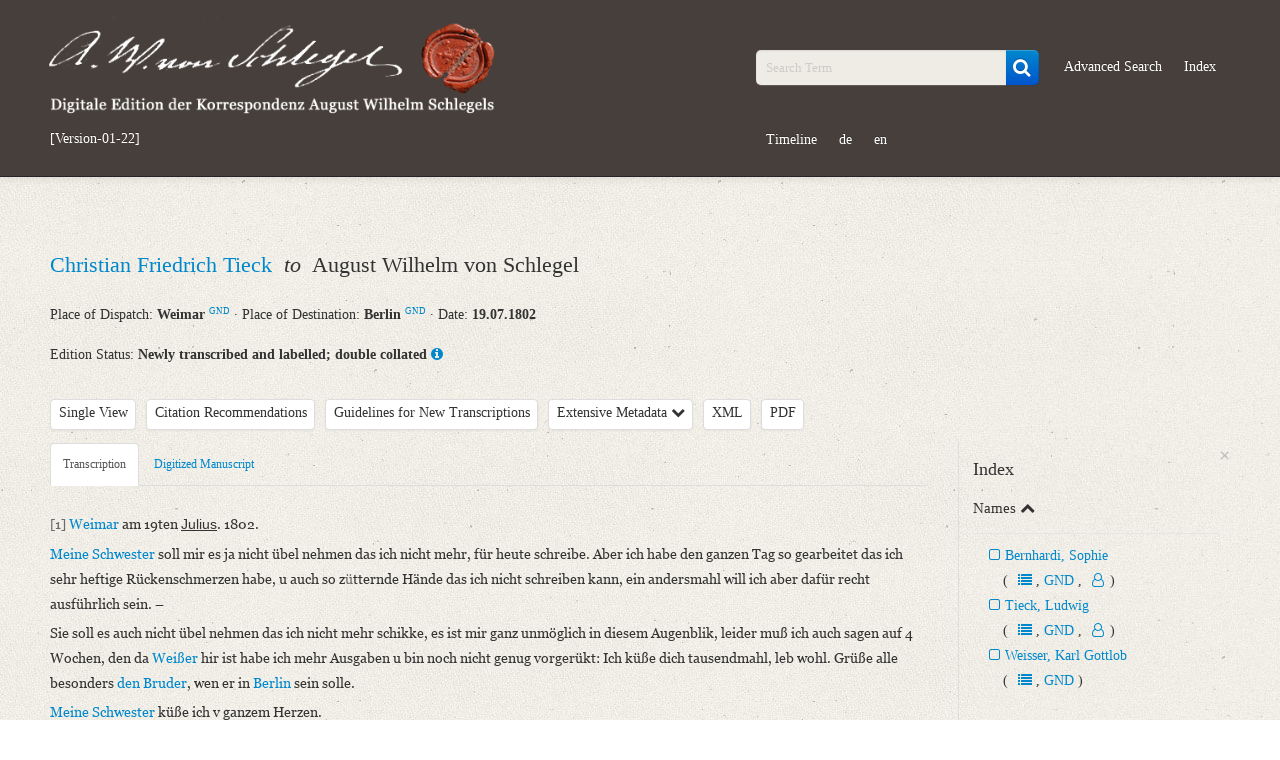

--- FILE ---
content_type: text/html; charset=UTF-8
request_url: https://august-wilhelm-schlegel.de/briefedigital/letters/view/5945?left=text&query_id=6625075d55aa7
body_size: 10702
content:
<!DOCTYPE html>
<html>
	<head>
			<title>
				Digitale Edition der Korrespondenz August Wilhelm Schlegels			</title>
			<script>
				window.www_root = '/briefedigital/';
			</script>
			<meta http-equiv="Content-Type" content="text/html; charset=utf-8" /><link href="/briefedigital/img/siegel.jpg" type="image/x-icon" rel="icon"/><link href="/briefedigital/img/siegel.jpg" type="image/x-icon" rel="shortcut icon"/><meta name="description" content="Christian Friedrich Tieck an August Wilhelm von Schlegel am 19.07.1802, Weimar, Berlin"/><meta name="keywords" content="briefe, digital, briefedition, edition, august, wilhelm, schlegel, korrespondenz"/><meta name="robots" content="index,follow"/><meta name="revisit-after" content="2 month"/><meta name="google-site-verification" content="3p8YKOCg54pMiN4ehusCwnx967dJadFAX1kLaMfe7go"/><link rel="stylesheet" type="text/css" href="/briefedigital/css/schlegel_bootstrap.css" /><link rel="stylesheet" type="text/css" href="/briefedigital/lib/select2-4.0.5/dist/css/select2.css" /><link rel="stylesheet" type="text/css" href="/briefedigital/lib/jquery-ui/jquery-ui.min.css" /><script type="text/javascript" src="/briefedigital/js/jquery.js"></script><script type="text/javascript" src="/briefedigital/lib/d3/d3/d3.js"></script><script type="text/javascript" src="/briefedigital/lib/d3/d3-cloud/d3.layout.cloud.js"></script><script type="text/javascript" src="/briefedigital/lib/openseadragon/openseadragon.min.js"></script><script type="text/javascript" src="/briefedigital/lib/jquery-ui/jquery-ui.min.js"></script>	</head>
	<body>
		<div id="header">
			<div class="navbar navbar-inverse navbar-static-top">
				<div class="navbar-inner">
					<div class="container">
						<div class="row-fluid">
							<div class="span5 pull-left">
								<a id="elogo" href="/briefedigital/" class="brand">
									<img src="/briefedigital/img/super-siegel.png"  alt="Digitale Edition der Korrespondenz August Wilhelm Schlegels" class="header-siegel media-object img-responsive " width="450px"/>								</a>
								<ul id="currentul" class="nav nav-pills">
									<li id="currentli">
										<a id="current" class="" href="javascript:void(0)">[Version-01-22]</a>
									</li>
								</ul>
							</div>
							<div class="span2">
								<ul class="nav nav-pills">
									<li class="hide"><button class="btn btn-primary btn-custom"><a id="newest" class="nolinebrake" href="https://august-wilhelm-schlegel.de">Newest Release</a></button></li>
								</ul>
							</div>
							<div class="span5">
								<ul class="nav nav-pills navpillsheader pull-right">
									<li>
										<form action="/briefedigital/letters/search?" class="navbar-search" name="search" method="get">
											<div class="input-append">
												<input name="query" placeholder="Search Term" id="searchFieldQueryString" class="span2 search-query" type="text">
												<button id="searchBoxSubmit" class="btn btn-primary" type="submit">
                                                    <i id="searchBoxSubmitIcon" class="fa fa-search fa-lg" aria-hidden="true"></i>
                                                </button>
											</div>
										</form>
									</li>
									<li>
										<a href="/briefedigital/letters/search?advSearch=in">Advanced Search</a>
									</li>
									<li>
										<a href="/briefedigital/indeces/view">Index</a>
									</li>
									<li>
										<a href="/briefedigital/visualisation">Timeline</a>
									</li>
									<li><a href="/briefedigital/pages/changeLanguage/deu">de</a></li>
									<li><a href="/briefedigital/pages/changeLanguage/eng">en</a></li>
								</ul>
							</div>
						</div>
					</div>
				</div>
			</div>
		</div>
		<div id="content">
						
    <div class="container">
				<div class="row-fluid">
			<div class="span12">
				<ul class="unstyled">
					<li>
						<h2 class="media-heading">
																				    																										<a class="biographie infotooltip" data-content="Short Biography" href="#myModalPer1" data-toggle="modal" rel="popover">
										Christian Friedrich Tieck									</a>
									<div id="myModalPer1" class="mymodal hide fade" tabindex="-1" role="dialog" aria-labelledby="myModalLabel1" aria-hidden="true" style="position: fixed;"><div class="modal-header"><button type="button" class="close" data-dismiss="modal" aria-hidden="true">×</button><h2 id="myModalLabel1" style="color:#0088CC;">Tieck, Christian Friedrich<span class="prspreset0 offset-4">&#9794;</span><a class="infotooltip prspreset0 offset-4" data-content="Correspondence" rel="popover" href="https://august-wilhelm-schlegel.de/briefedigital/letters/search?query=36_absender.LmAdd.personid17:4698+OR+36_adressat.LmAdd.personid17:4698"><i class="fa fa-users" aria-hidden="true"></i></a><a class="quelle prspreset0 offset-4" target="_blank" href="https://d-nb.info/gnd/118757490">GND</a></h2> </div> <div class="modal-body"> <ul class="unstyled"><li class="metaper">*&nbsp;Berlin <a class="gndmetadata" target="_blank" href="https://d-nb.info/gnd/2004272-3">GND</a>&nbsp;&middot;&nbsp;14.08.1776</li> <li class="metaper">&dagger;&nbsp;Berlin <a class="gndmetadata" target="_blank" href="https://d-nb.info/gnd/2004272-3">GND</a>&nbsp;&middot;&nbsp;12.05.1851</li><li class="metaper"> <h4 class="underline-1">Variation of Names</h4>Tieck, Christian F.; Tieck, Friedrich</li><li class="metaper"> <h4 class="underline-1">Life and Work of the Correspondence Partners</h4>Bildhauer<br>Christian Friedrich Tieck erhielt seine Ausbildung zunächst durch den Bildhauer Siegmund Bettkober, 1794 folgte der Wechsel zu Johann Gottfried Schadow. Als Bruder Ludwig Tiecks war er mit dem Berliner Romantikerkreis um Rahel Levin bekannt. 1797 begab sich Tieck gemeinsam mit Wilhelm von Humboldt auf eine Italienreise. 1798 hielt er sich in Paris auf. Um 1801 gelangte Tieck durch Vermittlung von Wilhelm von Humboldt nach Weimar und machte dort die Bekanntschaft des Kreises um Goethe. 1805 zog es Tieck nach Rom, wo er intensiv klassische Vorbilder studierte. <br>Ein wichtiges Ereignis für ihn war der Auftrag mehrerer Marmorbüsten für die sog. „Walhalla“, ein von dem späteren König Ludwig I. geplantes Bauwerk, in dem herausragende Persönlichkeiten geehrt werden sollten. In den folgenden Jahren hielt er sich bis ins Jahr 1819 zu Studienzwecken häufig in Italien auf und erhielt 1820 eine Professur an der Berliner Akademie, wo er neben Karl Friedrich Schinckel und Johann Gottfried Schadow die Berliner Klassizismus maßgeblich prägte. Von 1830 bis 1851 war er Direktor der Sammlung für Skulpturen und Gipsabdrücke in Berlin.</li><li class="metaper"> <h4 class="underline-1">Correspondence with August Wilhelm von Schlegel</h4>Christian Friedrich Tieck korrespondierte über vier Jahrzehnte regelmäßig mit AWS. Zwischen beiden Korrespondenzpartnern bestand ein ungleiches Abhängigkeitsverhältnis, AWS fungierte als Mäzen, Fürsprecher und Gläubiger, während Tieck oft als Bittsteller agierte. AWS konnte Tieck viele Aufträge vermitteln. Auch der Aufenthalt Tiecks in Coppet 1808 war in dieser Hinsicht gewinnbringend. AWS profitierte allerdings auch von Tiecks Berichten über Städte, Kunstausstellungen und Künstler. Neben zahlreichen Aufträgen an den Bildhauer war Tieck auch für die Kostümierung der Aufführung von Schlegels Drama „Ion“ zuständig. Auch von Schlegel fertigte Tieck eine Büste an.</li><li><h4 class="underline-1">Sources</h4><a class="quelle" target="_blank" href="https://d-nb.info/gnd/118757490">GND</a>, <a class="quelle" target="_blank" href="https://www.deutsche-biographie.de/ppn118757490.html#adbcontent">ADB</a><br><span class="quelle">Roger Paulin: August Wilhelm Schlegel. Cosmopolitan of Art and Poetry. Cambridge 2016.</span><br><span class="quelle">„Geliebter Freund und Bruder“ – Der Briefwechsel zwischen Christian Friedrich Tieck und August Wilhelm Schlegel in den Jahren 1804 bis 1811. Hg. u. kommentiert v. Cornelia Bögel. Dresden 2015.</span><br><a class="quelle" target="_blank" href="https://de.wikipedia.org/wiki/Christian_Friedrich_Tieck">Wikipedia</a></li><li><h5><span class="underline-1">Editors</span>: Christian Senf, Friederike Wißmach</h5> </li> </ul> </div> </div>	
																							                        						&nbsp;<em>to</em>&nbsp;																				    								August Wilhelm von Schlegel																						                        						</h2>
					</li>
					<li> 
						<tr>
							<th>Place of Dispatch:
							    <strong>
									Weimar <a class="gndmetadata" target="_blank" href="http://d-nb.info/gnd/4065105-8">GND</a>								</strong>  &middot; 
							</th>
							<th>Place of Destination:	
								<strong>
									Berlin <a class="gndmetadata" target="_blank" href="http://d-nb.info/gnd/2004272-3">GND</a>								</strong>  &middot; 
							</th>
							<th>Date: 
								<strong>
									19.07.1802								</strong>
							</th>
						</tr>
					</li>
				</ul>
			</div>
		</div>
		<div class="row-fluid">
			<div class="span12">
				Edition Status: 
				<strong>Newly transcribed and labelled; double collated</strong>
                <a class="infotooltip" data-content="The letter is newly transcribed and provided with a registry. The transcribed text is matched twice with the manuscript." rel="popover" href="javaScript:void(0);">
                    <i class="fa fa-info-circle" aria-hidden="true"></i>
                </a>
			</div>
		</div>     
		<div class="row-fluid">
			<div class="span9">
                <ul class="unstyled ulawsstyle">
                    <li class="pull-left ">
                        <div class="btn-toolbar">
                            <div class="btn-group">
                                <button class="btn mybtn dropdown-toggle"  tabindex="-1" data-toggle="dropdown">Single View</button>
                                                                    <ul id="showDoc" class="dropdown-menu select">
                                        <li class="hide" ><a href="#" class="change-view single-view"> Single View </a></li>
                                        <li class=""><a href="#" class="change-view" value="1"> Parallel View </a></li> 
                                    </ul>
                                                            </div>
                        </div>
                    </li>
                    <li class="pull-left ">
                        <div class="btn-toolbar">
                            <div class="btn-group">
                                <button class="letterCitations btn mybtn infotooltip" data-toggle="modal" href="#myModalCitation" data-content="PURL of this Letter: www.august-wilhelm-schlegel.de/briefedigital/briefid/2893" rel="popover">Citation Recommendations</button>
                                <div id="myModalCitation" class="modal hide fade mymodal" tabindex="-1" role="dialog" aria-labelledby="myModalLabel" aria-hidden="true">
                                    <div class="modal-header">
                                        <button type="button" class="close" data-dismiss="modal" aria-hidden="true">×</button>
                                        <h3 id="myModalLabel">Citation Recommendations</h3>
                                    </div>
                                    <div class="modal-body">
                                        										<p>
                                            August Wilhelm Schlegel: Digitale Edition der Korrespondenz [Version-01-22]; <a href="https://august-wilhelm-schlegel.de/version-01-22/briefid/2893">https://august-wilhelm-schlegel.de/version-01-22/briefid/2893</a>.                                        </p>
                                                                                										                                            <p>
                                                <span class="weight-bold">Digitized Manuscript</span>:<br>
                                                August Wilhelm Schlegel: Digitale Edition der Korrespondenz [Version-01-22]. Datengeber: Dresden, Sächsische Landesbibliothek - Staats- und Universitätsbibliothek, Mscr.Dresd.e.90,XIX,Bd.28,Nr.8 (Handschrift), hier Digitalisat S. ; <a href="https://august-wilhelm-schlegel.de/version-01-22/briefid/2893">https://august-wilhelm-schlegel.de/version-01-22/briefid/2893</a>.                                            </p>
                                                                                                                            <p><span class="weight-bold">PURL of this Letter</span>:<br>
                                                <a href="https://august-wilhelm-schlegel.de/version-01-22/briefid/2893">https://august-wilhelm-schlegel.de/version-01-22/briefid/2893</a>                                            </p>
                                                                            </div>
                                </div>
                            </div>
                        </div>
                    </li>
                    <li class="pull-left">
                        <div class="btn-toolbar ">
                            <div class="btn-group">
                                <a class="btn mybtn" href="/briefedigital/info/guidelines">Guidelines for New Transcriptions</a>
                            </div>
                        </div>
						<div class="btn-toolbar hide">
                            <div class="btn-group">
                                <a class="btn mybtn" href="/briefedigital/info/print">Editorial Guidelines Print</a>
                            </div>
                        </div>
                    </li>
                    <li class="pull-left">
                        <div class="btn-toolbar">
                            <div class="btn-group">
                                <a class="btn mybtn accordion-toggle" data-toggle="collapse" data-parent="#accordion2" href="#collapseOne">Extensive Metadata 
                                    <i class="fa fa-chevron-down" aria-hidden="true"></i>
                                </a>
                            </div>
                        </div>
                    </li>
					<li class="pull-left">
                        <div class="btn-toolbar">
                            <div class="btn-group">
                                <a class="btn mybtn" href="/briefedigital/letters/xml/5945">XML</a>
                            </div>
                        </div>
                    </li>
                    <li class="pull-left">
                        <div class="btn-toolbar">
                            <div class="btn-group">                           
                                <a class="btn mybtn" href="/briefedigital/letters/view_pdf/5945.pdf">PDF</a>
                            </div>
                        </div>
                    </li>
                                            <li class="pull-left hide" id="indexTab">
                            <div class="btn-toolbar">
                                <div class="btn-group">
                                    <a class="btn mybtn" id="indexTabRegister" href="#index" data-toggle="tab">Register</a>
                                </div>
                            </div>
                        </li>
                                    </ul>
			</div>
		</div>
        <div class="row-fluid">
            <div id="collapseOne" class="accordion-body collapse ">
				<div class="accordion-inner">
					<ul>
						<strong>Metadata Concerning Header</strong>
						<li>Sender: Christian Friedrich Tieck</li>
						<li>Recipient: August Wilhelm von Schlegel</li>
						<li>Place of Dispatch: Weimar <a class="gndmetadata" target="_blank" href="http://d-nb.info/gnd/4065105-8">GND</a></li>
						<li>Place of Destination: Berlin <a class="gndmetadata" target="_blank" href="http://d-nb.info/gnd/2004272-3">GND</a></li>
						<li>Date: 19.07.1802</li>
                        						                            <li>
                                Notations: Empfangsort erschlossen.                            </li>
                        					</ul> 
																<ul>
                            <strong>Manuscript</strong>
															<li>Provider: Dresden, Sächsische Landesbibliothek - Staats- und Universitätsbibliothek</li>
															<li>OAI Id: DE-611-36934</li>
															<li>Classification Number: Mscr.Dresd.e.90,XIX,Bd.28,Nr.8</li>
															<li>Number of Pages: 1 S., hs. m. U.</li>
															<li>Format: 24,7 x 20,6 cm</li>
															<li>Incipit: „[1] Weimar am 19ten Julius. 1802.<br>Meine Schwester soll mir es ja nicht übel nehmen das ich nicht mehr, für heute [...]“</li>
													</ul>
                                        						<ul>
                            <strong>Language</strong>
															<li>German</li>
													</ul>
                                        						<ul>
                            <strong>Editors</strong>
															<li>Bamberg, Claudia</li>
															<li>Varwig, Olivia</li>
													</ul>
									</div>
			</div>
        </div>
                    <div class="row-fluid">
                <div class="span9 tab-containers">
                    <div class="row-fluid"> 
                        <div class="span12 main-column" id="firstTab">
                            <ul class="nav nav-tabs">
                                                                    <li class="tab text  active" data-class="text"><a href="#text" data-toggle="tab">Transcription</a> </li>
                                                                    <li class="tab manuscript " data-class="manuscript"><a href="#manuscript" data-toggle="tab">Digitized Manuscript</a> </li>
                                                            </ul>
                            <div class="tab-content">
                                <div class="tab-pane " data-offset-top="510" data-clampedwidth="#firstTab" id="manuscript">
                                                                            <a class="openseadragonimages hide currImage" href="javaScript:void(0);" data-src="/briefedigital/cake_fud/files/temp/images/dzi/e45317eea4793a182d54d26d55bb9921.jpg.xml">
                                            1                                        </a>		
                                                                            <a class="openseadragonimages hide " href="javaScript:void(0);" data-src="/briefedigital/cake_fud/files/temp/images/dzi/6a5ac1eaf76c87251e3406f56c66c2e9.jpg.xml">
                                            2                                        </a>		
                                                                        <div class="pagination pagination-small">
                                        <ul class="">
                                            <li>
                                                <a class="browsePrevImage" href="javaScript:void(0);">«</a>
                                            </li>						
                                            <li>
                                                <a href="javaScript:void(0);">Page <span class="imageCounter">1</span>/2</a>
                                            </li>
                                            <li>
                                                <a class="browseNextImage" href="javaScript:void(0);">»</a>
                                            </li>
                                        </ul>
                                    </div>
                                    <div id="zoomImage" style="height:695px" class="open-sea-dragon" data-src="/briefedigital/cake_fud/files/temp/images/dzi/e45317eea4793a182d54d26d55bb9921.jpg.xml" data-language=""></div>
                                </div>
                                <div class="tab-pane " data-offset-top="510" data-clampedwidth="#firstTab" id="druck">
                                                                        <div class="pagination pagination-small">
                                        <ul class="">
                                            <li>
                                                <a class="browsePrevImage" href="javaScript:void(0);">«</a>
                                            </li>						
                                            <li>
                                                <a href="javaScript:void(0);">Page <span class="imageCounter">1</span>/0</a>
                                            </li>
                                            <li>
                                                <a class="browseNextImage" href="javaScript:void(0);">»</a>
                                            </li>
                                        </ul>
                                    </div>
                                    <div id="zoomImage1" style="height:695px" class="open-sea-dragon" data-src="/briefedigital/letters/view/5945" data-language=""></div>
                                </div>
                                <div class="tab-pane active" id="text">
                                    <span class="notice-40409  ">[1]</span> <span class="index-58 tp-74006  ">Weimar</span> am 19ten <span class="family-courier underline-1  ">Julius</span>. 1802.<br><span class="index-132 tp-74009  ">Meine Schwester</span> soll mir es ja nicht übel nehmen das ich nicht mehr, für heute schreibe. Aber ich habe den ganzen Tag so gearbeitet das ich sehr heftige Rückenschmerzen habe, u auch so z<span class="notice-46744  ">ü</span>tternde Hände das ich nicht schreiben kann, ein andersmahl will ich aber dafür recht ausführlich sein. –<br>Sie soll es auch nicht übel nehmen das ich nicht mehr schikke, es ist mir ganz unmöglich in diesem Augenblik, leider muß ich auch sagen auf 4 Wochen, den da <span class="index-919 tp-74013  ">Weißer</span> hir ist habe ich mehr Ausgaben u bin noch nicht genug vorgerükt: Ich küße dich tausendmahl, leb wohl. Grüße alle besonders <span class="index-48 tp-74014  ">den Bruder</span>, wen er in <span class="index-15 tp-74007  ">Berlin</span> sein solle.<br><span class="index-132 tp-95960  ">Meine Schwester</span> küße ich v ganzem Herzen.<br>Leb wohl.<br>Fr: Tiek –<br>In <span class="index-12 tp-74008  ">Jena</span> bin ich noch nicht wieder gewesen, es ist auch möglich das ich sobald noch <span class="underline-1  ">nicht hingehen</span> kann. den ich hab auch nicht einen Tag zeit.<br><span class="notice-40410  ">[2]</span> [leer]                                </div>
                                <div class="tab-pane " data-offset-top="510" data-clampedwidth="#firstTab" id="related">
                                                                    </div>
                            </div>
                        </div>
                        <div class="span6 hide main-column" id="secondTab">
                            <ul class="nav nav-tabs">
                                                                                                    <li class="tab text " data-class="text"><a href="#text1" data-toggle="tab">Transcription</a> </li>
                                                                    <li class="tab manuscript " data-class="manuscript"><a href="#manuscript1" data-toggle="tab">Digitized Manuscript</a> </li>
                                                            </ul>
                            <div class="tab-content">
                                <div class="tab-pane " data-offset-top="510" data-clampedwidth="#secondTab" id="manuscript1">
                                                                            <a class="openseadragonimages hide currImage" href="javaScript:void(0);" data-src="/briefedigital/cake_fud/files/temp/images/dzi/e45317eea4793a182d54d26d55bb9921.jpg.xml">
                                            1                                        </a>		
                                                                            <a class="openseadragonimages hide " href="javaScript:void(0);" data-src="/briefedigital/cake_fud/files/temp/images/dzi/6a5ac1eaf76c87251e3406f56c66c2e9.jpg.xml">
                                            2                                        </a>		
                                                                        <div class="pagination pagination-small">
                                        <ul class="">
                                            <li>
                                                <a class="browsePrevImage" href="javaScript:void(0);">«</a>
                                            </li>						
                                            <li>
                                                <a href="javaScript:void(0);">Page <span class="imageCounter">1</span>/2</a>
                                            </li>
                                            <li>
                                                <a class="browseNextImage" href="javaScript:void(0);">»</a>
                                            </li>
                                        </ul>
                                    </div>			
                                    <div id="zoomImage2" style="height:695px" class="open-sea-dragon" data-src="/briefedigital/cake_fud/files/temp/images/dzi/e45317eea4793a182d54d26d55bb9921.jpg.xml" data-language=""></div>
                                </div>
                                <div class="tab-pane " data-offset-top="510" data-clampedwidth="#secondTab" id="druck1">
                                                                        <div class="pagination pagination-small">
                                        <ul class="">
                                            <li>
                                                <a class="browsePrevImage" href="javaScript:void(0);">«</a>
                                            </li>						
                                            <li>
                                                <a href="javaScript:void(0);">Page <span class="imageCounter">1</span>/0</a>
                                            </li>
                                            <li>
                                                <a class="browseNextImage" href="javaScript:void(0);">»</a>
                                            </li>
                                        </ul>
                                    </div>
                                    <div id="zoomImage3" style="height:695px" class="open-sea-dragon" data-src="/briefedigital/letters/view/5945" data-language=""></div>
                                </div>
                                <div class="tab-pane " id="text1">
                                    <span class="notice-40409  ">[1]</span> <span class="index-58 tp-74006  ">Weimar</span> am 19ten <span class="family-courier underline-1  ">Julius</span>. 1802.<br><span class="index-132 tp-74009  ">Meine Schwester</span> soll mir es ja nicht übel nehmen das ich nicht mehr, für heute schreibe. Aber ich habe den ganzen Tag so gearbeitet das ich sehr heftige Rückenschmerzen habe, u auch so z<span class="notice-46744  ">ü</span>tternde Hände das ich nicht schreiben kann, ein andersmahl will ich aber dafür recht ausführlich sein. –<br>Sie soll es auch nicht übel nehmen das ich nicht mehr schikke, es ist mir ganz unmöglich in diesem Augenblik, leider muß ich auch sagen auf 4 Wochen, den da <span class="index-919 tp-74013  ">Weißer</span> hir ist habe ich mehr Ausgaben u bin noch nicht genug vorgerükt: Ich küße dich tausendmahl, leb wohl. Grüße alle besonders <span class="index-48 tp-74014  ">den Bruder</span>, wen er in <span class="index-15 tp-74007  ">Berlin</span> sein solle.<br><span class="index-132 tp-95960  ">Meine Schwester</span> küße ich v ganzem Herzen.<br>Leb wohl.<br>Fr: Tiek –<br>In <span class="index-12 tp-74008  ">Jena</span> bin ich noch nicht wieder gewesen, es ist auch möglich das ich sobald noch <span class="underline-1  ">nicht hingehen</span> kann. den ich hab auch nicht einen Tag zeit.<br><span class="notice-40410  ">[2]</span> [leer]                                </div>
                                <div class="tab-pane " data-offset-top="510" data-clampedwidth="#secondTab" id="related1">
                                                                    </div>
                            </div>
                        </div>
                    </div>
                </div>
                                    <div class="span3" id="sidebar">
                        <div class="">
                            <a class="close close-sidebar" href="javaScript:void(0);">&times;</a>
                            <div class="tab-content">
                                                                    <div class="tab-pane active" id="index">
                                        <h3>Index</h3>
                                                                                                                                    <div class="collapsed" data-toggle="collapse" data-parent="#metahand" href="#Namen">
                                                    <h4 class="accordion-toggle">Names <i class="fa fa-chevron-up" aria-hidden="true"></i></h4>
                                                </div>
                                                <div id="Namen" class="accordion-body collapse in">
                                                    <div class="accordion-inner">
                                                        <ul class="list-checkbox">
                                                                                                                            <li>
                                                                    <a href="javaScript:void(0);" class="index-132">Bernhardi, Sophie</a> 
                                                                                                                                                                                                                <span class="nolinebrake">(
                                                                                                                                                    																			                                                                                &nbsp;&nbsp;&nbsp;&nbsp;&nbsp;<a class="notextdecoration" href="/briefedigital/indeces/view?active=Namen#index-132"><i class="fa fa-list" aria-hidden="true"></i></a>
                                                                                                                                                                                                                                , 																			                                                                                <a class="notextdecoration" target="_blank" href="https://d-nb.info/gnd/118973665">GND</a>
                                                                                                                                                                                                                                , 																			                                                                                                                                                                &nbsp;&nbsp;&nbsp;&nbsp;&nbsp;<a class="biographie infotooltip" data-container="body" data-content="&nbsp;&nbsp;Short Biography&nbsp;&nbsp;" data-placement="bottom" rel="popover" href="#myModalPer2" data-toggle="modal"><i class="fa fa-user-o" aria-hidden="true"></i></a>
                                                                                <div id="myModalPer2" class="mymodal hide fade" tabindex="-1" role="dialog" aria-labelledby="myModalLabel2" aria-hidden="true" style="position: fixed;"><div class="modal-header"><button type="button" class="close" data-dismiss="modal" aria-hidden="true">×</button><h2 id="myModalLabel2" style="color:#0088CC;">Bernhardi, Sophie<span class="prspreset0 offset-4">&#9792;</span><a class="infotooltip prspreset0 offset-4" data-content="Correspondence" rel="popover" href="https://august-wilhelm-schlegel.de/briefedigital/letters/search?query=36_absender.LmAdd.personid17:4598+OR+36_adressat.LmAdd.personid17:4598"><i class="fa fa-users" aria-hidden="true"></i></a><a class="quelle prspreset0 offset-4" target="_blank" href="https://d-nb.info/gnd/118973665">GND</a></h2> </div> <div class="modal-body"> <ul class="unstyled"><li class="metaper">*&nbsp;Berlin <a class="gndmetadata" target="_blank" href="https://d-nb.info/gnd/2004272-3">GND</a>&nbsp;&middot;&nbsp;28.02.1775&nbsp;&middot;&nbsp;1779 (andersl.)</li> <li class="metaper">&dagger;&nbsp;Reval <a class="gndmetadata" target="_blank" href="https://d-nb.info/gnd/4076684-6">GND</a>&nbsp;&middot;&nbsp;30.09.1833</li><li class="metaper"> <h4 class="underline-1">Variation of Names</h4>Tieck, Sophie (geborene); Knorring, Sophie von (verheiratete); Bernhardi, Sophie von</li><li class="metaper"> <h4 class="underline-1">Life and Work of the Correspondence Partners</h4>Schriftstellerin<br>Sophie Tieck war die Tochter des Seilermeisters Johann Ludwig Tieck und seiner Ehefrau Anna Sophie Tieck. Auf Anregung ihres Bruders Ludwig publizierte Sophie Bernhardi anonym ihre ersten Erzählungen in der Reihe „Straußfedern“ (1796 /1797). 1799 heiratete sie August Ferdinand Bernhardi, einen Freund und Lehrer ihres Bruders Ludwig Tieck. Dieser gab zwei ihrer Lustspiele in den „Bambocciaden“ im Jahr 1800 heraus. 1804 traf Sophie Bernhardi den Entschluss, ihren Gatten zu verlassen, und begab sich daraufhin mit ihren Söhnen nach Rom, begleitet von dem estnischen Baron Karl Gregor von Knorring, den sie später heiraten sollte. 1805 konvertierte Sophie Bernhardi in Rom zum Katholizismus, in der Hoffnung, der preußischen Verfolgung zu entgehen und ihre beiden Söhne behalten zu dürfen. Ihre Ehe mit Bernhardi wurde 1806 /1807 rechtskräftig geschieden, doch der Sorgerechtsstreit hielt bis 1808 an. In den Folgejahren lebte sie zeitweilig in München, Wien und Dresden und erfuhr stets finanzielle Unterstützung durch ihren Bruder und durch AWS, den sie regelmäßig um Geld bat. 1810 heiratete sie Karl Gregor von Knorring, dem sie auf seinen estnischen Landsitz folgte. Von 1820 bis 1822 reiste die Familie Knorring nach Deutschland, kehrte anschließend jedoch nach Estland zurück. Sophie tat sich früh als Autorin hervor. Ihre Schriften umfassen Gedichte, Erzählungen, zwei Romane und mehrere Schauspiele.</li><li class="metaper"> <h4 class="underline-1">Correspondence with August Wilhelm von Schlegel</h4>AWS lernte Sophie Tieck 1800 in Berlin kennen. Obwohl sie bereits mit August Ferdinand Bernhardi verheiratet war, begann sie eine Affäre mit AWS, wohl vor allem, um der unglücklichen Ehe mit Bernhardi zu entkommen. Im Kontext ihrer Trennung von ihrem Ehemann wurde die Liaison ein öffentlicher Skandal. Auch die Vaterschaft Bernhardis im Hinblick auf ihren Sohn Felix Theodor wurde in Zweifel gezogen; so machte Sophie selbst immer wieder Andeutungen, dass Schlegel der Vater sei.<br>In den Trennungsjahren unterstützte AWS sie finanziell. Er förderte zudem ihre schriftstellerische Begabung durch die Befürwortung ihrer Mitarbeit am „Musen-Almanach auf das Jahr 1802“ sowie als Herausgeber ihrer Bearbeitung des epischen Gedichtes „Flore und Blancheflur“ (1822).</li><li><h4 class="underline-1">Sources</h4><a class="quelle" target="_blank" href="https://d-nb.info/gnd/118973665">GND</a>, <a class="quelle" target="_blank" href="https://www.deutsche-biographie.de/sfz4032.html#ndbcontent">NDB</a><br><a class="quelle" target="_blank" href="https://wbis.degruyter.com/biographic-document/D734-038-X">WBIS</a> unter der Dokumentnummer D734-038-X<br><a class="quelle" target="_blank" href="https://de.wikipedia.org/wiki/Sophie_Tieck">Wikipedia</a></li><li><h5><span class="underline-1">Editors</span>: Christian Senf, Friederike Wißmach</h5> </li> </ul> </div> </div>	
                                                                                                                                                                                                                            )</span>
                                                                                                                                    </li>
                                                                                                                            <li>
                                                                    <a href="javaScript:void(0);" class="index-48">Tieck, Ludwig</a> 
                                                                                                                                                                                                                <span class="nolinebrake">(
                                                                                                                                                    																			                                                                                &nbsp;&nbsp;&nbsp;&nbsp;&nbsp;<a class="notextdecoration" href="/briefedigital/indeces/view?active=Namen#index-48"><i class="fa fa-list" aria-hidden="true"></i></a>
                                                                                                                                                                                                                                , 																			                                                                                <a class="notextdecoration" target="_blank" href="https://d-nb.info/gnd/12989432X">GND</a>
                                                                                                                                                                                                                                , 																			                                                                                                                                                                &nbsp;&nbsp;&nbsp;&nbsp;&nbsp;<a class="biographie infotooltip" data-container="body" data-content="&nbsp;&nbsp;Short Biography&nbsp;&nbsp;" data-placement="bottom" rel="popover" href="#myModalPer3" data-toggle="modal"><i class="fa fa-user-o" aria-hidden="true"></i></a>
                                                                                <div id="myModalPer3" class="mymodal hide fade" tabindex="-1" role="dialog" aria-labelledby="myModalLabel3" aria-hidden="true" style="position: fixed;"><div class="modal-header"><button type="button" class="close" data-dismiss="modal" aria-hidden="true">×</button><h2 id="myModalLabel3" style="color:#0088CC;">Tieck, Ludwig<span class="prspreset0 offset-4">&#9794;</span><a class="infotooltip prspreset0 offset-4" data-content="Correspondence" rel="popover" href="https://august-wilhelm-schlegel.de/briefedigital/letters/search?query=36_absender.LmAdd.personid17:4699+OR+36_adressat.LmAdd.personid17:4699"><i class="fa fa-users" aria-hidden="true"></i></a><a class="quelle prspreset0 offset-4" target="_blank" href="https://d-nb.info/gnd/12989432X">GND</a></h2> </div> <div class="modal-body"> <ul class="unstyled"><li class="metaper">*&nbsp;Berlin <a class="gndmetadata" target="_blank" href="https://d-nb.info/gnd/2004272-3">GND</a>&nbsp;&middot;&nbsp;31.05.1773</li> <li class="metaper">&dagger;&nbsp;Berlin <a class="gndmetadata" target="_blank" href="https://d-nb.info/gnd/2004272-3">GND</a>&nbsp;&middot;&nbsp;28.04.1853</li><li class="metaper"> <h4 class="underline-1">Variation of Names</h4>Faerber, Gottlieb (Pseudonym); Leberecht, Peter (Pseudonym); Tieck, Johann Ludwig</li><li class="metaper"> <h4 class="underline-1">Life and Work of the Correspondence Partners</h4>Schriftsteller<br>Ludwig Tieck war einer der bekanntesten Dichter der deutschen Romantik. Er wuchs als Sohn eines Seilermeisters in Berlin auf. Zu seinen Schulfreunden gehörte Wilhelm Heinrich Wackenroder. Von 1792 bis 1794 besuchte er die Universitäten Halle, Göttingen und Erlangen. 1794 brach er das Studium ab und kehrte wieder nach Berlin zurück. Die von Wackenroder und Tieck gemeinsam verfassten Schriften „Herzensergießungen eines kunstliebenden Klosterbruders“ (1797) und „Phantasien über die Kunst“ (1799) gelten als wegweisend für die deutsche Frühromantik. Ab Ende 1797 mit Friedrich Schlegel befreundet, wohnte Tieck von Oktober 1799 bis Juni 1800 in der Fischergasse in Jena und war häufiger Gast in der Jenaer Wohngemeinschaft. Er kritisierte jedoch den freizügigen Lebenswandel ihrer Mitglieder. Er war Teilnehmer am Jenaer Romantikertreffen vom 11. bis 14./15. November 1799 und stellte dort den ersten Teil seines Trauerspiels „Leben und Tod der heiligen Genoveva“ vor. Nach Abbruch des Studiums weilte Tieck in Berlin und Dresden. 1801 ließ er sich auf dem Landgut Ziebingen nieder und lebte dort mit Unterbrechungen (Reisen u.a. nach Rom, Florenz und London) bis 1819. 1819 zog er nach Dresden, wo er eine rasche und vielseitige<br>literarische Tätigkeit entfalten konnte. Ab 1825 war er zudem als Dramaturg am Dresdner Hoftheater tätig. 1841 nahm er eine Einladung König Friedrich Wilhelms IV. von Preußen nach Berlin und Potsdam an, wo er als Vorleser und Theaterdirektor beschäftigt war. <br>Bekannte Werke von ihm sind der Roman „Franz Sternbalds Wanderungen“ (1798), das Kunstmärchen „Der blonde Eckbert“ sowie die Komödie „Die gestiefelte Kater“ und „Ritter Blaubart“ (alle 1797). Zahlreiche weitere poetische Werke festigten seinen Ruhm als Schriftsteller.</li><li class="metaper"> <h4 class="underline-1">Correspondence with August Wilhelm von Schlegel</h4>AWS rezensierte mehrere Werke Tiecks in der „Jenaischen Allgemeinen Literaturzeitung“ wohlwollend. Ab 1797 entwickelte sich, durch die Vermittlung Friedrich Schlegels, ein lebhafter Briefwechsel. 1798 kam es zum ersten Zusammentreffen in Berlin. Eine Mitarbeit Tiecks im „Athenaeum“ kam jedoch nicht zustande. Der Briefwechsel beider Autoren verhandelt ein breites Spektrum an Themen der Literaturgeschichte, er dreht sich u. a. um die Lektüre und Übersetzung Shakespeares, spanische Literatur und die Literatur des Mittelalters. 1802 gaben AWS und Ludwig Tieck gemeinsam den „Musen-Almanach für das Jahr 1802“ bei Cotta heraus, die letzte gemeinschaftliche Publikation der Jenaer Frühromantiker. Die Zusammenarbeit wurde jedoch durch die Unzuverlässigkeit Tiecks erschwert. Der rege Briefwechsel flachte in den darauf folgenden Jahren ab. 1812 widmete Ludwig Tieck seine Sammlung „Phantasus“ u.a. AWS, dieser reagierte darauf jedoch verhalten; der Kontakt mit Tieck kam zum Erliegen. Durch die von Tieck fortgeführte Shakespeare-Übersetzung, die indes nur schleppend vorankam, kam es zu Spannungen zwischen den beiden Freunden. 1828 trafen sich beide in Bonn und reaktivierten ihre Freundschaft.</li><li><h4 class="underline-1">Sources</h4><a class="quelle" target="_blank" href="https://d-nb.info/gnd/12989432X">GND</a>, <a class="quelle" target="_blank" href="https://www.deutsche-biographie.de/ppn12989432X.html">ADB</a><br><span class="quelle">Briefe von und an August Wilhelm Schlegel. Ges. u. erl. d. Josef Körner. 2. Bd. Die Erläuterungen. Zürich u.a. 1930, S. 36.</span><br><span class="quelle">Ludwig Tieck und die Brüder Schlegel. Hg. u. kommentiert v. Edgar Lohner. München 1972.</span><br><span class="quelle">Meißner, Thomas: Erinnerte Romantik: Ludwig Tiecks „Phantasus“. Würzburg 2007, S. 156</span><br><span class="quelle">Roger Paulin: August Wilhelm Schlegel, Cosmopolitan of Art and Poetry. Cambridge 2016.</span><br><a class="quelle" target="_blank" href="https://de.wikipedia.org/wiki/Ludwig_Tieck">Wikipedia</a></li><li><h5><span class="underline-1">Editors</span>: Christian Senf, Friederike Wißmach</h5> </li> </ul> </div> </div>	
                                                                                                                                                                                                                            )</span>
                                                                                                                                    </li>
                                                                                                                            <li>
                                                                    <a href="javaScript:void(0);" class="index-919">Weisser, Karl Gottlob</a> 
                                                                                                                                                                                                                <span class="nolinebrake">(
                                                                                                                                                    																			                                                                                &nbsp;&nbsp;&nbsp;&nbsp;&nbsp;<a class="notextdecoration" href="/briefedigital/indeces/view?active=Namen#index-919"><i class="fa fa-list" aria-hidden="true"></i></a>
                                                                                                                                                                                                                                , 																			                                                                                <a class="notextdecoration" target="_blank" href="https://d-nb.info/gnd/117301973">GND</a>
                                                                                                                                                                                                                            )</span>
                                                                                                                                    </li>
                                                                                                                    </ul>
                                                    </div>
                                                </div>
                                                                                            <div class="collapsed" data-toggle="collapse" data-parent="#metahand" href="#Orte">
                                                    <h4 class="accordion-toggle">Places <i class="fa fa-chevron-up" aria-hidden="true"></i></h4>
                                                </div>
                                                <div id="Orte" class="accordion-body collapse in">
                                                    <div class="accordion-inner">
                                                        <ul class="list-checkbox">
                                                                                                                            <li>
                                                                    <a href="javaScript:void(0);" class="index-15">Berlin</a> 
                                                                                                                                                                                                                <span class="nolinebrake">(
                                                                                                                                                    																			                                                                                &nbsp;&nbsp;&nbsp;&nbsp;&nbsp;<a class="notextdecoration" href="/briefedigital/indeces/view?active=Orte#index-15"><i class="fa fa-list" aria-hidden="true"></i></a>
                                                                                                                                                                                                                                , 																			                                                                                <a class="notextdecoration" target="_blank" href="https://d-nb.info/gnd/2004272-3">GND</a>
                                                                                                                                                                                                                            )</span>
                                                                                                                                    </li>
                                                                                                                            <li>
                                                                    <a href="javaScript:void(0);" class="index-12">Jena</a> 
                                                                                                                                                                                                                <span class="nolinebrake">(
                                                                                                                                                    																			                                                                                &nbsp;&nbsp;&nbsp;&nbsp;&nbsp;<a class="notextdecoration" href="/briefedigital/indeces/view?active=Orte#index-12"><i class="fa fa-list" aria-hidden="true"></i></a>
                                                                                                                                                                                                                                , 																			                                                                                <a class="notextdecoration" target="_blank" href="https://d-nb.info/gnd/4028557-1">GND</a>
                                                                                                                                                                                                                            )</span>
                                                                                                                                    </li>
                                                                                                                            <li>
                                                                    <a href="javaScript:void(0);" class="index-58">Weimar</a> 
                                                                                                                                                                                                                <span class="nolinebrake">(
                                                                                                                                                    																			                                                                                &nbsp;&nbsp;&nbsp;&nbsp;&nbsp;<a class="notextdecoration" href="/briefedigital/indeces/view?active=Orte#index-58"><i class="fa fa-list" aria-hidden="true"></i></a>
                                                                                                                                                                                                                                , 																			                                                                                <a class="notextdecoration" target="_blank" href="https://d-nb.info/gnd/4065105-8">GND</a>
                                                                                                                                                                                                                            )</span>
                                                                                                                                    </li>
                                                                                                                    </ul>
                                                    </div>
                                                </div>
                                                                                         
                                    </div>
                                                            </div>
                        </div>
                    </div>
                                <div class="span3 hide" id="sidebarNotice">
                    <div class="">
                        <a class="close close-sidebar" href="javaScript:void(0);">&times;</a>
                        <div class="tab-content">
                                                            <div class="tab-pane active" id="notice">
                                    <h3>Notizen</h3>
                                                                            <ul class="list-checkbox">
                                            <li> 
                                                <a href="javaScript:void(0);" class="notice-40409">Notiz zur Transkription &ndash; Paginierung des Editors</a> 
                                            </li>
                                        </ul>
                                                                            <ul class="list-checkbox">
                                            <li> 
                                                <a href="javaScript:void(0);" class="notice-46744">Notiz zur Transkription &ndash; Unsichere Lesung</a> 
                                            </li>
                                        </ul>
                                                                            <ul class="list-checkbox">
                                            <li> 
                                                <a href="javaScript:void(0);" class="notice-40410">Notiz zur Transkription &ndash; Paginierung des Editors</a> 
                                            </li>
                                        </ul>
                                                                    </div>
                                                    </div>
                    </div>
                </div>
                <div class="span3 hide" id="sidebarOneIndex">
                    <div class="">
                        <a class="close close-sidebar" href="javaScript:void(0);">&times;</a>
                        <a class="inline" id="callbackSidebar" href="javaScript:void(0);"><i class="fa fa-arrow-circle-left" aria-hidden="true"></i></a>
                        <ul class="list-checkbox" id="showIndex"></ul> 
                    </div>
                </div>
            </div>
            <!-- Container wird im footer geshlossen-->		</div>
		
		<div id="footer" class="footer">
			<div class="container">
				<div class="row-fluid">
					<div class="span9">
						<a href="https://www.slub-dresden.de/startseite/" target="_blank">
							<img src="/briefedigital/img/slub-logo.png"  alt="Sächsische Landesbibliothek – Staats- und Universitätsbibliothek Dresden"/>						</a>
					
						<a class="footerimage" href="https://www.uni-marburg.de/" target="_blank">
							<img src="/briefedigital/img/philipps-universitaet-marbug-logo.png"  alt="Philipps Universität Marburg"/>						</a>
					
						<a class="footerimage" href="https://kompetenzzentrum.uni-trier.de/de/" target="_blank">
							<img src="/briefedigital/img/kompetenzzentrum-logo.png"  alt="Kompetenzzentrum für elektronische Erschließungs- und Publikationsverfahren in den Geisteswissenschaften - TCDH"/>						</a>
					
						<a class="footerimage" href="http://www.dfg.de/" target="_blank">
							<img src="/briefedigital/img/dfg-logo.png"  alt="Deutsche Forschungsgemeinschaft"/>						</a>
                       </div>
                       <div class="span3">
						<ul class="unstyled" id="footer-nav">
							<li><a class="nolinebrake" href="/briefedigital/info">About</a></li>
							<li><a class="nolinebrake" href="/briefedigital/contact">Cooperation, Contact</a></li>
							<li><a class="nolinebrake" href="/briefedigital/sitenotice">Legal Details, Use and Privacy Policy</a></li>
						</ul>
					</div>
				</div>
			</div>
		</div>
		<script type="text/javascript" src="/briefedigital/lib/select2-4.0.5/dist/js/select2.full.js"></script><script type="text/javascript" src="/briefedigital/js/bootstrap-select.js"></script><script type="text/javascript" src="/briefedigital/js/bootstrap.js"></script><script type="text/javascript" src="/briefedigital/js/affix.js"></script><script type="text/javascript" src="/briefedigital/js/myapp.js"></script><script type="text/javascript" src="/briefedigital/js/holder/holder.js"></script><!-- Matomo -->
			<script type="text/javascript">
				var _paq = window._paq = window._paq || [];
				/* tracker methods like "setCustomDimension" should be called before "trackPageView" */
				_paq.push(["trackPageView"]);
				_paq.push(["enableLinkTracking"]);
				(function() {
					var u="https://tcdhpiwik.uni-trier.de/";
					_paq.push(["setTrackerUrl", u+"matomo.php"]);
					_paq.push(["setSiteId", "19"]);
					var d=document, g=d.createElement("script"), s=d.getElementsByTagName("script")[0];
					g.type="text/javascript"; g.async=true; g.src=u+"matomo.js"; s.parentNode.insertBefore(g,s);
				})();
			</script>
		<!-- End Matomo Code -->	</body>
</html>


--- FILE ---
content_type: text/html; charset=UTF-8
request_url: https://august-wilhelm-schlegel.de/briefedigital/letters/view/5945
body_size: 10715
content:
<!DOCTYPE html>
<html>
	<head>
			<title>
				Digitale Edition der Korrespondenz August Wilhelm Schlegels			</title>
			<script>
				window.www_root = '/briefedigital/';
			</script>
			<meta http-equiv="Content-Type" content="text/html; charset=utf-8" /><link href="/briefedigital/img/siegel.jpg" type="image/x-icon" rel="icon"/><link href="/briefedigital/img/siegel.jpg" type="image/x-icon" rel="shortcut icon"/><meta name="description" content="Christian Friedrich Tieck an August Wilhelm von Schlegel am 19.07.1802, Weimar, Berlin"/><meta name="keywords" content="briefe, digital, briefedition, edition, august, wilhelm, schlegel, korrespondenz"/><meta name="robots" content="index,follow"/><meta name="revisit-after" content="2 month"/><meta name="google-site-verification" content="3p8YKOCg54pMiN4ehusCwnx967dJadFAX1kLaMfe7go"/><link rel="stylesheet" type="text/css" href="/briefedigital/css/schlegel_bootstrap.css" /><link rel="stylesheet" type="text/css" href="/briefedigital/lib/select2-4.0.5/dist/css/select2.css" /><link rel="stylesheet" type="text/css" href="/briefedigital/lib/jquery-ui/jquery-ui.min.css" /><script type="text/javascript" src="/briefedigital/js/jquery.js"></script><script type="text/javascript" src="/briefedigital/lib/d3/d3/d3.js"></script><script type="text/javascript" src="/briefedigital/lib/d3/d3-cloud/d3.layout.cloud.js"></script><script type="text/javascript" src="/briefedigital/lib/openseadragon/openseadragon.min.js"></script><script type="text/javascript" src="/briefedigital/lib/jquery-ui/jquery-ui.min.js"></script>	</head>
	<body>
		<div id="header">
			<div class="navbar navbar-inverse navbar-static-top">
				<div class="navbar-inner">
					<div class="container">
						<div class="row-fluid">
							<div class="span5 pull-left">
								<a id="elogo" href="/briefedigital/" class="brand">
									<img src="/briefedigital/img/super-siegel.png"  alt="Digitale Edition der Korrespondenz August Wilhelm Schlegels" class="header-siegel media-object img-responsive " width="450px"/>								</a>
								<ul id="currentul" class="nav nav-pills">
									<li id="currentli">
										<a id="current" class="" href="javascript:void(0)">[Version-01-22]</a>
									</li>
								</ul>
							</div>
							<div class="span2">
								<ul class="nav nav-pills">
									<li class="hide"><button class="btn btn-primary btn-custom"><a id="newest" class="nolinebrake" href="https://august-wilhelm-schlegel.de">Newest Release</a></button></li>
								</ul>
							</div>
							<div class="span5">
								<ul class="nav nav-pills navpillsheader pull-right">
									<li>
										<form action="/briefedigital/letters/search?" class="navbar-search" name="search" method="get">
											<div class="input-append">
												<input name="query" placeholder="Search Term" id="searchFieldQueryString" class="span2 search-query" type="text">
												<button id="searchBoxSubmit" class="btn btn-primary" type="submit">
                                                    <i id="searchBoxSubmitIcon" class="fa fa-search fa-lg" aria-hidden="true"></i>
                                                </button>
											</div>
										</form>
									</li>
									<li>
										<a href="/briefedigital/letters/search?advSearch=in">Advanced Search</a>
									</li>
									<li>
										<a href="/briefedigital/indeces/view">Index</a>
									</li>
									<li>
										<a href="/briefedigital/visualisation">Timeline</a>
									</li>
									<li><a href="/briefedigital/pages/changeLanguage/deu">de</a></li>
									<li><a href="/briefedigital/pages/changeLanguage/eng">en</a></li>
								</ul>
							</div>
						</div>
					</div>
				</div>
			</div>
		</div>
		<div id="content">
						
    <div class="container">
				<div class="row-fluid">
			<div class="span12">
				<ul class="unstyled">
					<li>
						<h2 class="media-heading">
																				    																										<a class="biographie infotooltip" data-content="Short Biography" href="#myModalPer1" data-toggle="modal" rel="popover">
										Christian Friedrich Tieck									</a>
									<div id="myModalPer1" class="mymodal hide fade" tabindex="-1" role="dialog" aria-labelledby="myModalLabel1" aria-hidden="true" style="position: fixed;"><div class="modal-header"><button type="button" class="close" data-dismiss="modal" aria-hidden="true">×</button><h2 id="myModalLabel1" style="color:#0088CC;">Tieck, Christian Friedrich<span class="prspreset0 offset-4">&#9794;</span><a class="infotooltip prspreset0 offset-4" data-content="Correspondence" rel="popover" href="https://august-wilhelm-schlegel.de/briefedigital/letters/search?query=36_absender.LmAdd.personid17:4698+OR+36_adressat.LmAdd.personid17:4698"><i class="fa fa-users" aria-hidden="true"></i></a><a class="quelle prspreset0 offset-4" target="_blank" href="https://d-nb.info/gnd/118757490">GND</a></h2> </div> <div class="modal-body"> <ul class="unstyled"><li class="metaper">*&nbsp;Berlin <a class="gndmetadata" target="_blank" href="https://d-nb.info/gnd/2004272-3">GND</a>&nbsp;&middot;&nbsp;14.08.1776</li> <li class="metaper">&dagger;&nbsp;Berlin <a class="gndmetadata" target="_blank" href="https://d-nb.info/gnd/2004272-3">GND</a>&nbsp;&middot;&nbsp;12.05.1851</li><li class="metaper"> <h4 class="underline-1">Variation of Names</h4>Tieck, Christian F.; Tieck, Friedrich</li><li class="metaper"> <h4 class="underline-1">Life and Work of the Correspondence Partners</h4>Bildhauer<br>Christian Friedrich Tieck erhielt seine Ausbildung zunächst durch den Bildhauer Siegmund Bettkober, 1794 folgte der Wechsel zu Johann Gottfried Schadow. Als Bruder Ludwig Tiecks war er mit dem Berliner Romantikerkreis um Rahel Levin bekannt. 1797 begab sich Tieck gemeinsam mit Wilhelm von Humboldt auf eine Italienreise. 1798 hielt er sich in Paris auf. Um 1801 gelangte Tieck durch Vermittlung von Wilhelm von Humboldt nach Weimar und machte dort die Bekanntschaft des Kreises um Goethe. 1805 zog es Tieck nach Rom, wo er intensiv klassische Vorbilder studierte. <br>Ein wichtiges Ereignis für ihn war der Auftrag mehrerer Marmorbüsten für die sog. „Walhalla“, ein von dem späteren König Ludwig I. geplantes Bauwerk, in dem herausragende Persönlichkeiten geehrt werden sollten. In den folgenden Jahren hielt er sich bis ins Jahr 1819 zu Studienzwecken häufig in Italien auf und erhielt 1820 eine Professur an der Berliner Akademie, wo er neben Karl Friedrich Schinckel und Johann Gottfried Schadow die Berliner Klassizismus maßgeblich prägte. Von 1830 bis 1851 war er Direktor der Sammlung für Skulpturen und Gipsabdrücke in Berlin.</li><li class="metaper"> <h4 class="underline-1">Correspondence with August Wilhelm von Schlegel</h4>Christian Friedrich Tieck korrespondierte über vier Jahrzehnte regelmäßig mit AWS. Zwischen beiden Korrespondenzpartnern bestand ein ungleiches Abhängigkeitsverhältnis, AWS fungierte als Mäzen, Fürsprecher und Gläubiger, während Tieck oft als Bittsteller agierte. AWS konnte Tieck viele Aufträge vermitteln. Auch der Aufenthalt Tiecks in Coppet 1808 war in dieser Hinsicht gewinnbringend. AWS profitierte allerdings auch von Tiecks Berichten über Städte, Kunstausstellungen und Künstler. Neben zahlreichen Aufträgen an den Bildhauer war Tieck auch für die Kostümierung der Aufführung von Schlegels Drama „Ion“ zuständig. Auch von Schlegel fertigte Tieck eine Büste an.</li><li><h4 class="underline-1">Sources</h4><a class="quelle" target="_blank" href="https://d-nb.info/gnd/118757490">GND</a>, <a class="quelle" target="_blank" href="https://www.deutsche-biographie.de/ppn118757490.html#adbcontent">ADB</a><br><span class="quelle">Roger Paulin: August Wilhelm Schlegel. Cosmopolitan of Art and Poetry. Cambridge 2016.</span><br><span class="quelle">„Geliebter Freund und Bruder“ – Der Briefwechsel zwischen Christian Friedrich Tieck und August Wilhelm Schlegel in den Jahren 1804 bis 1811. Hg. u. kommentiert v. Cornelia Bögel. Dresden 2015.</span><br><a class="quelle" target="_blank" href="https://de.wikipedia.org/wiki/Christian_Friedrich_Tieck">Wikipedia</a></li><li><h5><span class="underline-1">Editors</span>: Christian Senf, Friederike Wißmach</h5> </li> </ul> </div> </div>	
																							                        						&nbsp;<em>to</em>&nbsp;																				    								August Wilhelm von Schlegel																						                        						</h2>
					</li>
					<li> 
						<tr>
							<th>Place of Dispatch:
							    <strong>
									Weimar <a class="gndmetadata" target="_blank" href="http://d-nb.info/gnd/4065105-8">GND</a>								</strong>  &middot; 
							</th>
							<th>Place of Destination:	
								<strong>
									Berlin <a class="gndmetadata" target="_blank" href="http://d-nb.info/gnd/2004272-3">GND</a>								</strong>  &middot; 
							</th>
							<th>Date: 
								<strong>
									19.07.1802								</strong>
							</th>
						</tr>
					</li>
				</ul>
			</div>
		</div>
		<div class="row-fluid">
			<div class="span12">
				Edition Status: 
				<strong>Newly transcribed and labelled; double collated</strong>
                <a class="infotooltip" data-content="The letter is newly transcribed and provided with a registry. The transcribed text is matched twice with the manuscript." rel="popover" href="javaScript:void(0);">
                    <i class="fa fa-info-circle" aria-hidden="true"></i>
                </a>
			</div>
		</div>     
		<div class="row-fluid">
			<div class="span9">
                <ul class="unstyled ulawsstyle">
                    <li class="pull-left ">
                        <div class="btn-toolbar">
                            <div class="btn-group">
                                <button class="btn mybtn dropdown-toggle"  tabindex="-1" data-toggle="dropdown">Parallel View</button>
                                                                    <ul id="showDoc" class="dropdown-menu select">
                                        <li class="" ><a href="#" class="change-view single-view"> Single View </a></li>
                                        <li class="hide"><a href="#" class="change-view" value="1"> Parallel View </a></li> 
                                    </ul>
                                                            </div>
                        </div>
                    </li>
                    <li class="pull-left ">
                        <div class="btn-toolbar">
                            <div class="btn-group">
                                <button class="letterCitations btn mybtn infotooltip" data-toggle="modal" href="#myModalCitation" data-content="PURL of this Letter: www.august-wilhelm-schlegel.de/briefedigital/briefid/2893" rel="popover">Citation Recommendations</button>
                                <div id="myModalCitation" class="modal hide fade mymodal" tabindex="-1" role="dialog" aria-labelledby="myModalLabel" aria-hidden="true">
                                    <div class="modal-header">
                                        <button type="button" class="close" data-dismiss="modal" aria-hidden="true">×</button>
                                        <h3 id="myModalLabel">Citation Recommendations</h3>
                                    </div>
                                    <div class="modal-body">
                                        										<p>
                                            August Wilhelm Schlegel: Digitale Edition der Korrespondenz [Version-01-22]; <a href="https://august-wilhelm-schlegel.de/version-01-22/briefid/2893">https://august-wilhelm-schlegel.de/version-01-22/briefid/2893</a>.                                        </p>
                                                                                										                                            <p>
                                                <span class="weight-bold">Digitized Manuscript</span>:<br>
                                                August Wilhelm Schlegel: Digitale Edition der Korrespondenz [Version-01-22]. Datengeber: Dresden, Sächsische Landesbibliothek - Staats- und Universitätsbibliothek, Mscr.Dresd.e.90,XIX,Bd.28,Nr.8 (Handschrift), hier Digitalisat S. ; <a href="https://august-wilhelm-schlegel.de/version-01-22/briefid/2893">https://august-wilhelm-schlegel.de/version-01-22/briefid/2893</a>.                                            </p>
                                                                                                                            <p><span class="weight-bold">PURL of this Letter</span>:<br>
                                                <a href="https://august-wilhelm-schlegel.de/version-01-22/briefid/2893">https://august-wilhelm-schlegel.de/version-01-22/briefid/2893</a>                                            </p>
                                                                            </div>
                                </div>
                            </div>
                        </div>
                    </li>
                    <li class="pull-left">
                        <div class="btn-toolbar ">
                            <div class="btn-group">
                                <a class="btn mybtn" href="/briefedigital/info/guidelines">Guidelines for New Transcriptions</a>
                            </div>
                        </div>
						<div class="btn-toolbar hide">
                            <div class="btn-group">
                                <a class="btn mybtn" href="/briefedigital/info/print">Editorial Guidelines Print</a>
                            </div>
                        </div>
                    </li>
                    <li class="pull-left">
                        <div class="btn-toolbar">
                            <div class="btn-group">
                                <a class="btn mybtn accordion-toggle" data-toggle="collapse" data-parent="#accordion2" href="#collapseOne">Extensive Metadata 
                                    <i class="fa fa-chevron-down" aria-hidden="true"></i>
                                </a>
                            </div>
                        </div>
                    </li>
					<li class="pull-left">
                        <div class="btn-toolbar">
                            <div class="btn-group">
                                <a class="btn mybtn" href="/briefedigital/letters/xml/5945">XML</a>
                            </div>
                        </div>
                    </li>
                    <li class="pull-left">
                        <div class="btn-toolbar">
                            <div class="btn-group">                           
                                <a class="btn mybtn" href="/briefedigital/letters/view_pdf/5945.pdf">PDF</a>
                            </div>
                        </div>
                    </li>
                                            <li class="pull-left hide" id="indexTab">
                            <div class="btn-toolbar">
                                <div class="btn-group">
                                    <a class="btn mybtn" id="indexTabRegister" href="#index" data-toggle="tab">Register</a>
                                </div>
                            </div>
                        </li>
                                    </ul>
			</div>
		</div>
        <div class="row-fluid">
            <div id="collapseOne" class="accordion-body collapse ">
				<div class="accordion-inner">
					<ul>
						<strong>Metadata Concerning Header</strong>
						<li>Sender: Christian Friedrich Tieck</li>
						<li>Recipient: August Wilhelm von Schlegel</li>
						<li>Place of Dispatch: Weimar <a class="gndmetadata" target="_blank" href="http://d-nb.info/gnd/4065105-8">GND</a></li>
						<li>Place of Destination: Berlin <a class="gndmetadata" target="_blank" href="http://d-nb.info/gnd/2004272-3">GND</a></li>
						<li>Date: 19.07.1802</li>
                        						                            <li>
                                Notations: Empfangsort erschlossen.                            </li>
                        					</ul> 
																<ul>
                            <strong>Manuscript</strong>
															<li>Provider: Dresden, Sächsische Landesbibliothek - Staats- und Universitätsbibliothek</li>
															<li>OAI Id: DE-611-36934</li>
															<li>Classification Number: Mscr.Dresd.e.90,XIX,Bd.28,Nr.8</li>
															<li>Number of Pages: 1 S., hs. m. U.</li>
															<li>Format: 24,7 x 20,6 cm</li>
															<li>Incipit: „[1] Weimar am 19ten Julius. 1802.<br>Meine Schwester soll mir es ja nicht übel nehmen das ich nicht mehr, für heute [...]“</li>
													</ul>
                                        						<ul>
                            <strong>Language</strong>
															<li>German</li>
													</ul>
                                        						<ul>
                            <strong>Editors</strong>
															<li>Bamberg, Claudia</li>
															<li>Varwig, Olivia</li>
													</ul>
									</div>
			</div>
        </div>
                    <div class="row-fluid">
                <div class="span9 tab-containers">
                    <div class="row-fluid"> 
                        <div class="span6 main-column" id="firstTab">
                            <ul class="nav nav-tabs">
                                                                    <li class="tab text  active" data-class="text"><a href="#text" data-toggle="tab">Transcription</a> </li>
                                                                    <li class="tab manuscript " data-class="manuscript"><a href="#manuscript" data-toggle="tab">Digitized Manuscript</a> </li>
                                                            </ul>
                            <div class="tab-content">
                                <div class="tab-pane " data-offset-top="470" data-clampedwidth="#firstTab" id="manuscript">
                                                                            <a class="openseadragonimages hide currImage" href="javaScript:void(0);" data-src="/briefedigital/cake_fud/files/temp/images/dzi/e45317eea4793a182d54d26d55bb9921.jpg.xml">
                                            1                                        </a>		
                                                                            <a class="openseadragonimages hide " href="javaScript:void(0);" data-src="/briefedigital/cake_fud/files/temp/images/dzi/6a5ac1eaf76c87251e3406f56c66c2e9.jpg.xml">
                                            2                                        </a>		
                                                                        <div class="pagination pagination-small">
                                        <ul class="">
                                            <li>
                                                <a class="browsePrevImage" href="javaScript:void(0);">«</a>
                                            </li>						
                                            <li>
                                                <a href="javaScript:void(0);">Page <span class="imageCounter">1</span>/2</a>
                                            </li>
                                            <li>
                                                <a class="browseNextImage" href="javaScript:void(0);">»</a>
                                            </li>
                                        </ul>
                                    </div>
                                    <div id="zoomImage" style="height:695px" class="open-sea-dragon" data-src="/briefedigital/cake_fud/files/temp/images/dzi/e45317eea4793a182d54d26d55bb9921.jpg.xml" data-language=""></div>
                                </div>
                                <div class="tab-pane " data-offset-top="470" data-clampedwidth="#firstTab" id="druck">
                                                                        <div class="pagination pagination-small">
                                        <ul class="">
                                            <li>
                                                <a class="browsePrevImage" href="javaScript:void(0);">«</a>
                                            </li>						
                                            <li>
                                                <a href="javaScript:void(0);">Page <span class="imageCounter">1</span>/0</a>
                                            </li>
                                            <li>
                                                <a class="browseNextImage" href="javaScript:void(0);">»</a>
                                            </li>
                                        </ul>
                                    </div>
                                    <div id="zoomImage1" style="height:695px" class="open-sea-dragon" data-src="/briefedigital/letters/view/5945" data-language=""></div>
                                </div>
                                <div class="tab-pane active" id="text">
                                    <span class="notice-40409  ">[1]</span> <span class="index-58 tp-74006  ">Weimar</span> am 19ten <span class="family-courier underline-1  ">Julius</span>. 1802.<br><span class="index-132 tp-74009  ">Meine Schwester</span> soll mir es ja nicht übel nehmen das ich nicht mehr, für heute schreibe. Aber ich habe den ganzen Tag so gearbeitet das ich sehr heftige Rückenschmerzen habe, u auch so z<span class="notice-46744  ">ü</span>tternde Hände das ich nicht schreiben kann, ein andersmahl will ich aber dafür recht ausführlich sein. –<br>Sie soll es auch nicht übel nehmen das ich nicht mehr schikke, es ist mir ganz unmöglich in diesem Augenblik, leider muß ich auch sagen auf 4 Wochen, den da <span class="index-919 tp-74013  ">Weißer</span> hir ist habe ich mehr Ausgaben u bin noch nicht genug vorgerükt: Ich küße dich tausendmahl, leb wohl. Grüße alle besonders <span class="index-48 tp-74014  ">den Bruder</span>, wen er in <span class="index-15 tp-74007  ">Berlin</span> sein solle.<br><span class="index-132 tp-95960  ">Meine Schwester</span> küße ich v ganzem Herzen.<br>Leb wohl.<br>Fr: Tiek –<br>In <span class="index-12 tp-74008  ">Jena</span> bin ich noch nicht wieder gewesen, es ist auch möglich das ich sobald noch <span class="underline-1  ">nicht hingehen</span> kann. den ich hab auch nicht einen Tag zeit.<br><span class="notice-40410  ">[2]</span> [leer]                                </div>
                                <div class="tab-pane " data-offset-top="470" data-clampedwidth="#firstTab" id="related">
                                                                    </div>
                            </div>
                        </div>
                        <div class="span6  main-column" id="secondTab">
                            <ul class="nav nav-tabs">
                                                                                                    <li class="tab text " data-class="text"><a href="#text1" data-toggle="tab">Transcription</a> </li>
                                                                    <li class="tab manuscript  active" data-class="manuscript"><a href="#manuscript1" data-toggle="tab">Digitized Manuscript</a> </li>
                                                            </ul>
                            <div class="tab-content">
                                <div class="tab-pane active" data-offset-top="470" data-clampedwidth="#secondTab" id="manuscript1">
                                                                            <a class="openseadragonimages hide currImage" href="javaScript:void(0);" data-src="/briefedigital/cake_fud/files/temp/images/dzi/e45317eea4793a182d54d26d55bb9921.jpg.xml">
                                            1                                        </a>		
                                                                            <a class="openseadragonimages hide " href="javaScript:void(0);" data-src="/briefedigital/cake_fud/files/temp/images/dzi/6a5ac1eaf76c87251e3406f56c66c2e9.jpg.xml">
                                            2                                        </a>		
                                                                        <div class="pagination pagination-small">
                                        <ul class="">
                                            <li>
                                                <a class="browsePrevImage" href="javaScript:void(0);">«</a>
                                            </li>						
                                            <li>
                                                <a href="javaScript:void(0);">Page <span class="imageCounter">1</span>/2</a>
                                            </li>
                                            <li>
                                                <a class="browseNextImage" href="javaScript:void(0);">»</a>
                                            </li>
                                        </ul>
                                    </div>			
                                    <div id="zoomImage2" style="height:695px" class="open-sea-dragon" data-src="/briefedigital/cake_fud/files/temp/images/dzi/e45317eea4793a182d54d26d55bb9921.jpg.xml" data-language=""></div>
                                </div>
                                <div class="tab-pane " data-offset-top="470" data-clampedwidth="#secondTab" id="druck1">
                                                                        <div class="pagination pagination-small">
                                        <ul class="">
                                            <li>
                                                <a class="browsePrevImage" href="javaScript:void(0);">«</a>
                                            </li>						
                                            <li>
                                                <a href="javaScript:void(0);">Page <span class="imageCounter">1</span>/0</a>
                                            </li>
                                            <li>
                                                <a class="browseNextImage" href="javaScript:void(0);">»</a>
                                            </li>
                                        </ul>
                                    </div>
                                    <div id="zoomImage3" style="height:695px" class="open-sea-dragon" data-src="/briefedigital/letters/view/5945" data-language=""></div>
                                </div>
                                <div class="tab-pane " id="text1">
                                    <span class="notice-40409  ">[1]</span> <span class="index-58 tp-74006  ">Weimar</span> am 19ten <span class="family-courier underline-1  ">Julius</span>. 1802.<br><span class="index-132 tp-74009  ">Meine Schwester</span> soll mir es ja nicht übel nehmen das ich nicht mehr, für heute schreibe. Aber ich habe den ganzen Tag so gearbeitet das ich sehr heftige Rückenschmerzen habe, u auch so z<span class="notice-46744  ">ü</span>tternde Hände das ich nicht schreiben kann, ein andersmahl will ich aber dafür recht ausführlich sein. –<br>Sie soll es auch nicht übel nehmen das ich nicht mehr schikke, es ist mir ganz unmöglich in diesem Augenblik, leider muß ich auch sagen auf 4 Wochen, den da <span class="index-919 tp-74013  ">Weißer</span> hir ist habe ich mehr Ausgaben u bin noch nicht genug vorgerükt: Ich küße dich tausendmahl, leb wohl. Grüße alle besonders <span class="index-48 tp-74014  ">den Bruder</span>, wen er in <span class="index-15 tp-74007  ">Berlin</span> sein solle.<br><span class="index-132 tp-95960  ">Meine Schwester</span> küße ich v ganzem Herzen.<br>Leb wohl.<br>Fr: Tiek –<br>In <span class="index-12 tp-74008  ">Jena</span> bin ich noch nicht wieder gewesen, es ist auch möglich das ich sobald noch <span class="underline-1  ">nicht hingehen</span> kann. den ich hab auch nicht einen Tag zeit.<br><span class="notice-40410  ">[2]</span> [leer]                                </div>
                                <div class="tab-pane " data-offset-top="470" data-clampedwidth="#secondTab" id="related1">
                                                                    </div>
                            </div>
                        </div>
                    </div>
                </div>
                                    <div class="span3" id="sidebar">
                        <div class="">
                            <a class="close close-sidebar" href="javaScript:void(0);">&times;</a>
                            <div class="tab-content">
                                                                    <div class="tab-pane active" id="index">
                                        <h3>Index</h3>
                                                                                                                                    <div class="collapsed" data-toggle="collapse" data-parent="#metahand" href="#Namen">
                                                    <h4 class="accordion-toggle">Names <i class="fa fa-chevron-up" aria-hidden="true"></i></h4>
                                                </div>
                                                <div id="Namen" class="accordion-body collapse in">
                                                    <div class="accordion-inner">
                                                        <ul class="list-checkbox">
                                                                                                                            <li>
                                                                    <a href="javaScript:void(0);" class="index-132">Bernhardi, Sophie</a> 
                                                                                                                                                                                                                <span class="nolinebrake">(
                                                                                                                                                    																			                                                                                &nbsp;&nbsp;&nbsp;&nbsp;&nbsp;<a class="notextdecoration" href="/briefedigital/indeces/view?active=Namen#index-132"><i class="fa fa-list" aria-hidden="true"></i></a>
                                                                                                                                                                                                                                , 																			                                                                                <a class="notextdecoration" target="_blank" href="https://d-nb.info/gnd/118973665">GND</a>
                                                                                                                                                                                                                                , 																			                                                                                                                                                                &nbsp;&nbsp;&nbsp;&nbsp;&nbsp;<a class="biographie infotooltip" data-container="body" data-content="&nbsp;&nbsp;Short Biography&nbsp;&nbsp;" data-placement="bottom" rel="popover" href="#myModalPer2" data-toggle="modal"><i class="fa fa-user-o" aria-hidden="true"></i></a>
                                                                                <div id="myModalPer2" class="mymodal hide fade" tabindex="-1" role="dialog" aria-labelledby="myModalLabel2" aria-hidden="true" style="position: fixed;"><div class="modal-header"><button type="button" class="close" data-dismiss="modal" aria-hidden="true">×</button><h2 id="myModalLabel2" style="color:#0088CC;">Bernhardi, Sophie<span class="prspreset0 offset-4">&#9792;</span><a class="infotooltip prspreset0 offset-4" data-content="Correspondence" rel="popover" href="https://august-wilhelm-schlegel.de/briefedigital/letters/search?query=36_absender.LmAdd.personid17:4598+OR+36_adressat.LmAdd.personid17:4598"><i class="fa fa-users" aria-hidden="true"></i></a><a class="quelle prspreset0 offset-4" target="_blank" href="https://d-nb.info/gnd/118973665">GND</a></h2> </div> <div class="modal-body"> <ul class="unstyled"><li class="metaper">*&nbsp;Berlin <a class="gndmetadata" target="_blank" href="https://d-nb.info/gnd/2004272-3">GND</a>&nbsp;&middot;&nbsp;28.02.1775&nbsp;&middot;&nbsp;1779 (andersl.)</li> <li class="metaper">&dagger;&nbsp;Reval <a class="gndmetadata" target="_blank" href="https://d-nb.info/gnd/4076684-6">GND</a>&nbsp;&middot;&nbsp;30.09.1833</li><li class="metaper"> <h4 class="underline-1">Variation of Names</h4>Tieck, Sophie (geborene); Knorring, Sophie von (verheiratete); Bernhardi, Sophie von</li><li class="metaper"> <h4 class="underline-1">Life and Work of the Correspondence Partners</h4>Schriftstellerin<br>Sophie Tieck war die Tochter des Seilermeisters Johann Ludwig Tieck und seiner Ehefrau Anna Sophie Tieck. Auf Anregung ihres Bruders Ludwig publizierte Sophie Bernhardi anonym ihre ersten Erzählungen in der Reihe „Straußfedern“ (1796 /1797). 1799 heiratete sie August Ferdinand Bernhardi, einen Freund und Lehrer ihres Bruders Ludwig Tieck. Dieser gab zwei ihrer Lustspiele in den „Bambocciaden“ im Jahr 1800 heraus. 1804 traf Sophie Bernhardi den Entschluss, ihren Gatten zu verlassen, und begab sich daraufhin mit ihren Söhnen nach Rom, begleitet von dem estnischen Baron Karl Gregor von Knorring, den sie später heiraten sollte. 1805 konvertierte Sophie Bernhardi in Rom zum Katholizismus, in der Hoffnung, der preußischen Verfolgung zu entgehen und ihre beiden Söhne behalten zu dürfen. Ihre Ehe mit Bernhardi wurde 1806 /1807 rechtskräftig geschieden, doch der Sorgerechtsstreit hielt bis 1808 an. In den Folgejahren lebte sie zeitweilig in München, Wien und Dresden und erfuhr stets finanzielle Unterstützung durch ihren Bruder und durch AWS, den sie regelmäßig um Geld bat. 1810 heiratete sie Karl Gregor von Knorring, dem sie auf seinen estnischen Landsitz folgte. Von 1820 bis 1822 reiste die Familie Knorring nach Deutschland, kehrte anschließend jedoch nach Estland zurück. Sophie tat sich früh als Autorin hervor. Ihre Schriften umfassen Gedichte, Erzählungen, zwei Romane und mehrere Schauspiele.</li><li class="metaper"> <h4 class="underline-1">Correspondence with August Wilhelm von Schlegel</h4>AWS lernte Sophie Tieck 1800 in Berlin kennen. Obwohl sie bereits mit August Ferdinand Bernhardi verheiratet war, begann sie eine Affäre mit AWS, wohl vor allem, um der unglücklichen Ehe mit Bernhardi zu entkommen. Im Kontext ihrer Trennung von ihrem Ehemann wurde die Liaison ein öffentlicher Skandal. Auch die Vaterschaft Bernhardis im Hinblick auf ihren Sohn Felix Theodor wurde in Zweifel gezogen; so machte Sophie selbst immer wieder Andeutungen, dass Schlegel der Vater sei.<br>In den Trennungsjahren unterstützte AWS sie finanziell. Er förderte zudem ihre schriftstellerische Begabung durch die Befürwortung ihrer Mitarbeit am „Musen-Almanach auf das Jahr 1802“ sowie als Herausgeber ihrer Bearbeitung des epischen Gedichtes „Flore und Blancheflur“ (1822).</li><li><h4 class="underline-1">Sources</h4><a class="quelle" target="_blank" href="https://d-nb.info/gnd/118973665">GND</a>, <a class="quelle" target="_blank" href="https://www.deutsche-biographie.de/sfz4032.html#ndbcontent">NDB</a><br><a class="quelle" target="_blank" href="https://wbis.degruyter.com/biographic-document/D734-038-X">WBIS</a> unter der Dokumentnummer D734-038-X<br><a class="quelle" target="_blank" href="https://de.wikipedia.org/wiki/Sophie_Tieck">Wikipedia</a></li><li><h5><span class="underline-1">Editors</span>: Christian Senf, Friederike Wißmach</h5> </li> </ul> </div> </div>	
                                                                                                                                                                                                                            )</span>
                                                                                                                                    </li>
                                                                                                                            <li>
                                                                    <a href="javaScript:void(0);" class="index-48">Tieck, Ludwig</a> 
                                                                                                                                                                                                                <span class="nolinebrake">(
                                                                                                                                                    																			                                                                                &nbsp;&nbsp;&nbsp;&nbsp;&nbsp;<a class="notextdecoration" href="/briefedigital/indeces/view?active=Namen#index-48"><i class="fa fa-list" aria-hidden="true"></i></a>
                                                                                                                                                                                                                                , 																			                                                                                <a class="notextdecoration" target="_blank" href="https://d-nb.info/gnd/12989432X">GND</a>
                                                                                                                                                                                                                                , 																			                                                                                                                                                                &nbsp;&nbsp;&nbsp;&nbsp;&nbsp;<a class="biographie infotooltip" data-container="body" data-content="&nbsp;&nbsp;Short Biography&nbsp;&nbsp;" data-placement="bottom" rel="popover" href="#myModalPer3" data-toggle="modal"><i class="fa fa-user-o" aria-hidden="true"></i></a>
                                                                                <div id="myModalPer3" class="mymodal hide fade" tabindex="-1" role="dialog" aria-labelledby="myModalLabel3" aria-hidden="true" style="position: fixed;"><div class="modal-header"><button type="button" class="close" data-dismiss="modal" aria-hidden="true">×</button><h2 id="myModalLabel3" style="color:#0088CC;">Tieck, Ludwig<span class="prspreset0 offset-4">&#9794;</span><a class="infotooltip prspreset0 offset-4" data-content="Correspondence" rel="popover" href="https://august-wilhelm-schlegel.de/briefedigital/letters/search?query=36_absender.LmAdd.personid17:4699+OR+36_adressat.LmAdd.personid17:4699"><i class="fa fa-users" aria-hidden="true"></i></a><a class="quelle prspreset0 offset-4" target="_blank" href="https://d-nb.info/gnd/12989432X">GND</a></h2> </div> <div class="modal-body"> <ul class="unstyled"><li class="metaper">*&nbsp;Berlin <a class="gndmetadata" target="_blank" href="https://d-nb.info/gnd/2004272-3">GND</a>&nbsp;&middot;&nbsp;31.05.1773</li> <li class="metaper">&dagger;&nbsp;Berlin <a class="gndmetadata" target="_blank" href="https://d-nb.info/gnd/2004272-3">GND</a>&nbsp;&middot;&nbsp;28.04.1853</li><li class="metaper"> <h4 class="underline-1">Variation of Names</h4>Faerber, Gottlieb (Pseudonym); Leberecht, Peter (Pseudonym); Tieck, Johann Ludwig</li><li class="metaper"> <h4 class="underline-1">Life and Work of the Correspondence Partners</h4>Schriftsteller<br>Ludwig Tieck war einer der bekanntesten Dichter der deutschen Romantik. Er wuchs als Sohn eines Seilermeisters in Berlin auf. Zu seinen Schulfreunden gehörte Wilhelm Heinrich Wackenroder. Von 1792 bis 1794 besuchte er die Universitäten Halle, Göttingen und Erlangen. 1794 brach er das Studium ab und kehrte wieder nach Berlin zurück. Die von Wackenroder und Tieck gemeinsam verfassten Schriften „Herzensergießungen eines kunstliebenden Klosterbruders“ (1797) und „Phantasien über die Kunst“ (1799) gelten als wegweisend für die deutsche Frühromantik. Ab Ende 1797 mit Friedrich Schlegel befreundet, wohnte Tieck von Oktober 1799 bis Juni 1800 in der Fischergasse in Jena und war häufiger Gast in der Jenaer Wohngemeinschaft. Er kritisierte jedoch den freizügigen Lebenswandel ihrer Mitglieder. Er war Teilnehmer am Jenaer Romantikertreffen vom 11. bis 14./15. November 1799 und stellte dort den ersten Teil seines Trauerspiels „Leben und Tod der heiligen Genoveva“ vor. Nach Abbruch des Studiums weilte Tieck in Berlin und Dresden. 1801 ließ er sich auf dem Landgut Ziebingen nieder und lebte dort mit Unterbrechungen (Reisen u.a. nach Rom, Florenz und London) bis 1819. 1819 zog er nach Dresden, wo er eine rasche und vielseitige<br>literarische Tätigkeit entfalten konnte. Ab 1825 war er zudem als Dramaturg am Dresdner Hoftheater tätig. 1841 nahm er eine Einladung König Friedrich Wilhelms IV. von Preußen nach Berlin und Potsdam an, wo er als Vorleser und Theaterdirektor beschäftigt war. <br>Bekannte Werke von ihm sind der Roman „Franz Sternbalds Wanderungen“ (1798), das Kunstmärchen „Der blonde Eckbert“ sowie die Komödie „Die gestiefelte Kater“ und „Ritter Blaubart“ (alle 1797). Zahlreiche weitere poetische Werke festigten seinen Ruhm als Schriftsteller.</li><li class="metaper"> <h4 class="underline-1">Correspondence with August Wilhelm von Schlegel</h4>AWS rezensierte mehrere Werke Tiecks in der „Jenaischen Allgemeinen Literaturzeitung“ wohlwollend. Ab 1797 entwickelte sich, durch die Vermittlung Friedrich Schlegels, ein lebhafter Briefwechsel. 1798 kam es zum ersten Zusammentreffen in Berlin. Eine Mitarbeit Tiecks im „Athenaeum“ kam jedoch nicht zustande. Der Briefwechsel beider Autoren verhandelt ein breites Spektrum an Themen der Literaturgeschichte, er dreht sich u. a. um die Lektüre und Übersetzung Shakespeares, spanische Literatur und die Literatur des Mittelalters. 1802 gaben AWS und Ludwig Tieck gemeinsam den „Musen-Almanach für das Jahr 1802“ bei Cotta heraus, die letzte gemeinschaftliche Publikation der Jenaer Frühromantiker. Die Zusammenarbeit wurde jedoch durch die Unzuverlässigkeit Tiecks erschwert. Der rege Briefwechsel flachte in den darauf folgenden Jahren ab. 1812 widmete Ludwig Tieck seine Sammlung „Phantasus“ u.a. AWS, dieser reagierte darauf jedoch verhalten; der Kontakt mit Tieck kam zum Erliegen. Durch die von Tieck fortgeführte Shakespeare-Übersetzung, die indes nur schleppend vorankam, kam es zu Spannungen zwischen den beiden Freunden. 1828 trafen sich beide in Bonn und reaktivierten ihre Freundschaft.</li><li><h4 class="underline-1">Sources</h4><a class="quelle" target="_blank" href="https://d-nb.info/gnd/12989432X">GND</a>, <a class="quelle" target="_blank" href="https://www.deutsche-biographie.de/ppn12989432X.html">ADB</a><br><span class="quelle">Briefe von und an August Wilhelm Schlegel. Ges. u. erl. d. Josef Körner. 2. Bd. Die Erläuterungen. Zürich u.a. 1930, S. 36.</span><br><span class="quelle">Ludwig Tieck und die Brüder Schlegel. Hg. u. kommentiert v. Edgar Lohner. München 1972.</span><br><span class="quelle">Meißner, Thomas: Erinnerte Romantik: Ludwig Tiecks „Phantasus“. Würzburg 2007, S. 156</span><br><span class="quelle">Roger Paulin: August Wilhelm Schlegel, Cosmopolitan of Art and Poetry. Cambridge 2016.</span><br><a class="quelle" target="_blank" href="https://de.wikipedia.org/wiki/Ludwig_Tieck">Wikipedia</a></li><li><h5><span class="underline-1">Editors</span>: Christian Senf, Friederike Wißmach</h5> </li> </ul> </div> </div>	
                                                                                                                                                                                                                            )</span>
                                                                                                                                    </li>
                                                                                                                            <li>
                                                                    <a href="javaScript:void(0);" class="index-919">Weisser, Karl Gottlob</a> 
                                                                                                                                                                                                                <span class="nolinebrake">(
                                                                                                                                                    																			                                                                                &nbsp;&nbsp;&nbsp;&nbsp;&nbsp;<a class="notextdecoration" href="/briefedigital/indeces/view?active=Namen#index-919"><i class="fa fa-list" aria-hidden="true"></i></a>
                                                                                                                                                                                                                                , 																			                                                                                <a class="notextdecoration" target="_blank" href="https://d-nb.info/gnd/117301973">GND</a>
                                                                                                                                                                                                                            )</span>
                                                                                                                                    </li>
                                                                                                                    </ul>
                                                    </div>
                                                </div>
                                                                                            <div class="collapsed" data-toggle="collapse" data-parent="#metahand" href="#Orte">
                                                    <h4 class="accordion-toggle">Places <i class="fa fa-chevron-up" aria-hidden="true"></i></h4>
                                                </div>
                                                <div id="Orte" class="accordion-body collapse in">
                                                    <div class="accordion-inner">
                                                        <ul class="list-checkbox">
                                                                                                                            <li>
                                                                    <a href="javaScript:void(0);" class="index-15">Berlin</a> 
                                                                                                                                                                                                                <span class="nolinebrake">(
                                                                                                                                                    																			                                                                                &nbsp;&nbsp;&nbsp;&nbsp;&nbsp;<a class="notextdecoration" href="/briefedigital/indeces/view?active=Orte#index-15"><i class="fa fa-list" aria-hidden="true"></i></a>
                                                                                                                                                                                                                                , 																			                                                                                <a class="notextdecoration" target="_blank" href="https://d-nb.info/gnd/2004272-3">GND</a>
                                                                                                                                                                                                                            )</span>
                                                                                                                                    </li>
                                                                                                                            <li>
                                                                    <a href="javaScript:void(0);" class="index-12">Jena</a> 
                                                                                                                                                                                                                <span class="nolinebrake">(
                                                                                                                                                    																			                                                                                &nbsp;&nbsp;&nbsp;&nbsp;&nbsp;<a class="notextdecoration" href="/briefedigital/indeces/view?active=Orte#index-12"><i class="fa fa-list" aria-hidden="true"></i></a>
                                                                                                                                                                                                                                , 																			                                                                                <a class="notextdecoration" target="_blank" href="https://d-nb.info/gnd/4028557-1">GND</a>
                                                                                                                                                                                                                            )</span>
                                                                                                                                    </li>
                                                                                                                            <li>
                                                                    <a href="javaScript:void(0);" class="index-58">Weimar</a> 
                                                                                                                                                                                                                <span class="nolinebrake">(
                                                                                                                                                    																			                                                                                &nbsp;&nbsp;&nbsp;&nbsp;&nbsp;<a class="notextdecoration" href="/briefedigital/indeces/view?active=Orte#index-58"><i class="fa fa-list" aria-hidden="true"></i></a>
                                                                                                                                                                                                                                , 																			                                                                                <a class="notextdecoration" target="_blank" href="https://d-nb.info/gnd/4065105-8">GND</a>
                                                                                                                                                                                                                            )</span>
                                                                                                                                    </li>
                                                                                                                    </ul>
                                                    </div>
                                                </div>
                                                                                         
                                    </div>
                                                            </div>
                        </div>
                    </div>
                                <div class="span3 hide" id="sidebarNotice">
                    <div class="">
                        <a class="close close-sidebar" href="javaScript:void(0);">&times;</a>
                        <div class="tab-content">
                                                            <div class="tab-pane active" id="notice">
                                    <h3>Notizen</h3>
                                                                            <ul class="list-checkbox">
                                            <li> 
                                                <a href="javaScript:void(0);" class="notice-40409">Notiz zur Transkription &ndash; Paginierung des Editors</a> 
                                            </li>
                                        </ul>
                                                                            <ul class="list-checkbox">
                                            <li> 
                                                <a href="javaScript:void(0);" class="notice-46744">Notiz zur Transkription &ndash; Unsichere Lesung</a> 
                                            </li>
                                        </ul>
                                                                            <ul class="list-checkbox">
                                            <li> 
                                                <a href="javaScript:void(0);" class="notice-40410">Notiz zur Transkription &ndash; Paginierung des Editors</a> 
                                            </li>
                                        </ul>
                                                                    </div>
                                                    </div>
                    </div>
                </div>
                <div class="span3 hide" id="sidebarOneIndex">
                    <div class="">
                        <a class="close close-sidebar" href="javaScript:void(0);">&times;</a>
                        <a class="inline" id="callbackSidebar" href="javaScript:void(0);"><i class="fa fa-arrow-circle-left" aria-hidden="true"></i></a>
                        <ul class="list-checkbox" id="showIndex"></ul> 
                    </div>
                </div>
            </div>
            <!-- Container wird im footer geshlossen-->		</div>
		
		<div id="footer" class="footer">
			<div class="container">
				<div class="row-fluid">
					<div class="span9">
						<a href="https://www.slub-dresden.de/startseite/" target="_blank">
							<img src="/briefedigital/img/slub-logo.png"  alt="Sächsische Landesbibliothek – Staats- und Universitätsbibliothek Dresden"/>						</a>
					
						<a class="footerimage" href="https://www.uni-marburg.de/" target="_blank">
							<img src="/briefedigital/img/philipps-universitaet-marbug-logo.png"  alt="Philipps Universität Marburg"/>						</a>
					
						<a class="footerimage" href="https://kompetenzzentrum.uni-trier.de/de/" target="_blank">
							<img src="/briefedigital/img/kompetenzzentrum-logo.png"  alt="Kompetenzzentrum für elektronische Erschließungs- und Publikationsverfahren in den Geisteswissenschaften - TCDH"/>						</a>
					
						<a class="footerimage" href="http://www.dfg.de/" target="_blank">
							<img src="/briefedigital/img/dfg-logo.png"  alt="Deutsche Forschungsgemeinschaft"/>						</a>
                       </div>
                       <div class="span3">
						<ul class="unstyled" id="footer-nav">
							<li><a class="nolinebrake" href="/briefedigital/info">About</a></li>
							<li><a class="nolinebrake" href="/briefedigital/contact">Cooperation, Contact</a></li>
							<li><a class="nolinebrake" href="/briefedigital/sitenotice">Legal Details, Use and Privacy Policy</a></li>
						</ul>
					</div>
				</div>
			</div>
		</div>
		<script type="text/javascript" src="/briefedigital/lib/select2-4.0.5/dist/js/select2.full.js"></script><script type="text/javascript" src="/briefedigital/js/bootstrap-select.js"></script><script type="text/javascript" src="/briefedigital/js/bootstrap.js"></script><script type="text/javascript" src="/briefedigital/js/affix.js"></script><script type="text/javascript" src="/briefedigital/js/myapp.js"></script><script type="text/javascript" src="/briefedigital/js/holder/holder.js"></script><!-- Matomo -->
			<script type="text/javascript">
				var _paq = window._paq = window._paq || [];
				/* tracker methods like "setCustomDimension" should be called before "trackPageView" */
				_paq.push(["trackPageView"]);
				_paq.push(["enableLinkTracking"]);
				(function() {
					var u="https://tcdhpiwik.uni-trier.de/";
					_paq.push(["setTrackerUrl", u+"matomo.php"]);
					_paq.push(["setSiteId", "19"]);
					var d=document, g=d.createElement("script"), s=d.getElementsByTagName("script")[0];
					g.type="text/javascript"; g.async=true; g.src=u+"matomo.js"; s.parentNode.insertBefore(g,s);
				})();
			</script>
		<!-- End Matomo Code -->	</body>
</html>


--- FILE ---
content_type: text/html; charset=UTF-8
request_url: https://august-wilhelm-schlegel.de/briefedigital/letters/view/5945
body_size: 10715
content:
<!DOCTYPE html>
<html>
	<head>
			<title>
				Digitale Edition der Korrespondenz August Wilhelm Schlegels			</title>
			<script>
				window.www_root = '/briefedigital/';
			</script>
			<meta http-equiv="Content-Type" content="text/html; charset=utf-8" /><link href="/briefedigital/img/siegel.jpg" type="image/x-icon" rel="icon"/><link href="/briefedigital/img/siegel.jpg" type="image/x-icon" rel="shortcut icon"/><meta name="description" content="Christian Friedrich Tieck an August Wilhelm von Schlegel am 19.07.1802, Weimar, Berlin"/><meta name="keywords" content="briefe, digital, briefedition, edition, august, wilhelm, schlegel, korrespondenz"/><meta name="robots" content="index,follow"/><meta name="revisit-after" content="2 month"/><meta name="google-site-verification" content="3p8YKOCg54pMiN4ehusCwnx967dJadFAX1kLaMfe7go"/><link rel="stylesheet" type="text/css" href="/briefedigital/css/schlegel_bootstrap.css" /><link rel="stylesheet" type="text/css" href="/briefedigital/lib/select2-4.0.5/dist/css/select2.css" /><link rel="stylesheet" type="text/css" href="/briefedigital/lib/jquery-ui/jquery-ui.min.css" /><script type="text/javascript" src="/briefedigital/js/jquery.js"></script><script type="text/javascript" src="/briefedigital/lib/d3/d3/d3.js"></script><script type="text/javascript" src="/briefedigital/lib/d3/d3-cloud/d3.layout.cloud.js"></script><script type="text/javascript" src="/briefedigital/lib/openseadragon/openseadragon.min.js"></script><script type="text/javascript" src="/briefedigital/lib/jquery-ui/jquery-ui.min.js"></script>	</head>
	<body>
		<div id="header">
			<div class="navbar navbar-inverse navbar-static-top">
				<div class="navbar-inner">
					<div class="container">
						<div class="row-fluid">
							<div class="span5 pull-left">
								<a id="elogo" href="/briefedigital/" class="brand">
									<img src="/briefedigital/img/super-siegel.png"  alt="Digitale Edition der Korrespondenz August Wilhelm Schlegels" class="header-siegel media-object img-responsive " width="450px"/>								</a>
								<ul id="currentul" class="nav nav-pills">
									<li id="currentli">
										<a id="current" class="" href="javascript:void(0)">[Version-01-22]</a>
									</li>
								</ul>
							</div>
							<div class="span2">
								<ul class="nav nav-pills">
									<li class="hide"><button class="btn btn-primary btn-custom"><a id="newest" class="nolinebrake" href="https://august-wilhelm-schlegel.de">Newest Release</a></button></li>
								</ul>
							</div>
							<div class="span5">
								<ul class="nav nav-pills navpillsheader pull-right">
									<li>
										<form action="/briefedigital/letters/search?" class="navbar-search" name="search" method="get">
											<div class="input-append">
												<input name="query" placeholder="Search Term" id="searchFieldQueryString" class="span2 search-query" type="text">
												<button id="searchBoxSubmit" class="btn btn-primary" type="submit">
                                                    <i id="searchBoxSubmitIcon" class="fa fa-search fa-lg" aria-hidden="true"></i>
                                                </button>
											</div>
										</form>
									</li>
									<li>
										<a href="/briefedigital/letters/search?advSearch=in">Advanced Search</a>
									</li>
									<li>
										<a href="/briefedigital/indeces/view">Index</a>
									</li>
									<li>
										<a href="/briefedigital/visualisation">Timeline</a>
									</li>
									<li><a href="/briefedigital/pages/changeLanguage/deu">de</a></li>
									<li><a href="/briefedigital/pages/changeLanguage/eng">en</a></li>
								</ul>
							</div>
						</div>
					</div>
				</div>
			</div>
		</div>
		<div id="content">
						
    <div class="container">
				<div class="row-fluid">
			<div class="span12">
				<ul class="unstyled">
					<li>
						<h2 class="media-heading">
																				    																										<a class="biographie infotooltip" data-content="Short Biography" href="#myModalPer1" data-toggle="modal" rel="popover">
										Christian Friedrich Tieck									</a>
									<div id="myModalPer1" class="mymodal hide fade" tabindex="-1" role="dialog" aria-labelledby="myModalLabel1" aria-hidden="true" style="position: fixed;"><div class="modal-header"><button type="button" class="close" data-dismiss="modal" aria-hidden="true">×</button><h2 id="myModalLabel1" style="color:#0088CC;">Tieck, Christian Friedrich<span class="prspreset0 offset-4">&#9794;</span><a class="infotooltip prspreset0 offset-4" data-content="Correspondence" rel="popover" href="https://august-wilhelm-schlegel.de/briefedigital/letters/search?query=36_absender.LmAdd.personid17:4698+OR+36_adressat.LmAdd.personid17:4698"><i class="fa fa-users" aria-hidden="true"></i></a><a class="quelle prspreset0 offset-4" target="_blank" href="https://d-nb.info/gnd/118757490">GND</a></h2> </div> <div class="modal-body"> <ul class="unstyled"><li class="metaper">*&nbsp;Berlin <a class="gndmetadata" target="_blank" href="https://d-nb.info/gnd/2004272-3">GND</a>&nbsp;&middot;&nbsp;14.08.1776</li> <li class="metaper">&dagger;&nbsp;Berlin <a class="gndmetadata" target="_blank" href="https://d-nb.info/gnd/2004272-3">GND</a>&nbsp;&middot;&nbsp;12.05.1851</li><li class="metaper"> <h4 class="underline-1">Variation of Names</h4>Tieck, Christian F.; Tieck, Friedrich</li><li class="metaper"> <h4 class="underline-1">Life and Work of the Correspondence Partners</h4>Bildhauer<br>Christian Friedrich Tieck erhielt seine Ausbildung zunächst durch den Bildhauer Siegmund Bettkober, 1794 folgte der Wechsel zu Johann Gottfried Schadow. Als Bruder Ludwig Tiecks war er mit dem Berliner Romantikerkreis um Rahel Levin bekannt. 1797 begab sich Tieck gemeinsam mit Wilhelm von Humboldt auf eine Italienreise. 1798 hielt er sich in Paris auf. Um 1801 gelangte Tieck durch Vermittlung von Wilhelm von Humboldt nach Weimar und machte dort die Bekanntschaft des Kreises um Goethe. 1805 zog es Tieck nach Rom, wo er intensiv klassische Vorbilder studierte. <br>Ein wichtiges Ereignis für ihn war der Auftrag mehrerer Marmorbüsten für die sog. „Walhalla“, ein von dem späteren König Ludwig I. geplantes Bauwerk, in dem herausragende Persönlichkeiten geehrt werden sollten. In den folgenden Jahren hielt er sich bis ins Jahr 1819 zu Studienzwecken häufig in Italien auf und erhielt 1820 eine Professur an der Berliner Akademie, wo er neben Karl Friedrich Schinckel und Johann Gottfried Schadow die Berliner Klassizismus maßgeblich prägte. Von 1830 bis 1851 war er Direktor der Sammlung für Skulpturen und Gipsabdrücke in Berlin.</li><li class="metaper"> <h4 class="underline-1">Correspondence with August Wilhelm von Schlegel</h4>Christian Friedrich Tieck korrespondierte über vier Jahrzehnte regelmäßig mit AWS. Zwischen beiden Korrespondenzpartnern bestand ein ungleiches Abhängigkeitsverhältnis, AWS fungierte als Mäzen, Fürsprecher und Gläubiger, während Tieck oft als Bittsteller agierte. AWS konnte Tieck viele Aufträge vermitteln. Auch der Aufenthalt Tiecks in Coppet 1808 war in dieser Hinsicht gewinnbringend. AWS profitierte allerdings auch von Tiecks Berichten über Städte, Kunstausstellungen und Künstler. Neben zahlreichen Aufträgen an den Bildhauer war Tieck auch für die Kostümierung der Aufführung von Schlegels Drama „Ion“ zuständig. Auch von Schlegel fertigte Tieck eine Büste an.</li><li><h4 class="underline-1">Sources</h4><a class="quelle" target="_blank" href="https://d-nb.info/gnd/118757490">GND</a>, <a class="quelle" target="_blank" href="https://www.deutsche-biographie.de/ppn118757490.html#adbcontent">ADB</a><br><span class="quelle">Roger Paulin: August Wilhelm Schlegel. Cosmopolitan of Art and Poetry. Cambridge 2016.</span><br><span class="quelle">„Geliebter Freund und Bruder“ – Der Briefwechsel zwischen Christian Friedrich Tieck und August Wilhelm Schlegel in den Jahren 1804 bis 1811. Hg. u. kommentiert v. Cornelia Bögel. Dresden 2015.</span><br><a class="quelle" target="_blank" href="https://de.wikipedia.org/wiki/Christian_Friedrich_Tieck">Wikipedia</a></li><li><h5><span class="underline-1">Editors</span>: Christian Senf, Friederike Wißmach</h5> </li> </ul> </div> </div>	
																							                        						&nbsp;<em>to</em>&nbsp;																				    								August Wilhelm von Schlegel																						                        						</h2>
					</li>
					<li> 
						<tr>
							<th>Place of Dispatch:
							    <strong>
									Weimar <a class="gndmetadata" target="_blank" href="http://d-nb.info/gnd/4065105-8">GND</a>								</strong>  &middot; 
							</th>
							<th>Place of Destination:	
								<strong>
									Berlin <a class="gndmetadata" target="_blank" href="http://d-nb.info/gnd/2004272-3">GND</a>								</strong>  &middot; 
							</th>
							<th>Date: 
								<strong>
									19.07.1802								</strong>
							</th>
						</tr>
					</li>
				</ul>
			</div>
		</div>
		<div class="row-fluid">
			<div class="span12">
				Edition Status: 
				<strong>Newly transcribed and labelled; double collated</strong>
                <a class="infotooltip" data-content="The letter is newly transcribed and provided with a registry. The transcribed text is matched twice with the manuscript." rel="popover" href="javaScript:void(0);">
                    <i class="fa fa-info-circle" aria-hidden="true"></i>
                </a>
			</div>
		</div>     
		<div class="row-fluid">
			<div class="span9">
                <ul class="unstyled ulawsstyle">
                    <li class="pull-left ">
                        <div class="btn-toolbar">
                            <div class="btn-group">
                                <button class="btn mybtn dropdown-toggle"  tabindex="-1" data-toggle="dropdown">Parallel View</button>
                                                                    <ul id="showDoc" class="dropdown-menu select">
                                        <li class="" ><a href="#" class="change-view single-view"> Single View </a></li>
                                        <li class="hide"><a href="#" class="change-view" value="1"> Parallel View </a></li> 
                                    </ul>
                                                            </div>
                        </div>
                    </li>
                    <li class="pull-left ">
                        <div class="btn-toolbar">
                            <div class="btn-group">
                                <button class="letterCitations btn mybtn infotooltip" data-toggle="modal" href="#myModalCitation" data-content="PURL of this Letter: www.august-wilhelm-schlegel.de/briefedigital/briefid/2893" rel="popover">Citation Recommendations</button>
                                <div id="myModalCitation" class="modal hide fade mymodal" tabindex="-1" role="dialog" aria-labelledby="myModalLabel" aria-hidden="true">
                                    <div class="modal-header">
                                        <button type="button" class="close" data-dismiss="modal" aria-hidden="true">×</button>
                                        <h3 id="myModalLabel">Citation Recommendations</h3>
                                    </div>
                                    <div class="modal-body">
                                        										<p>
                                            August Wilhelm Schlegel: Digitale Edition der Korrespondenz [Version-01-22]; <a href="https://august-wilhelm-schlegel.de/version-01-22/briefid/2893">https://august-wilhelm-schlegel.de/version-01-22/briefid/2893</a>.                                        </p>
                                                                                										                                            <p>
                                                <span class="weight-bold">Digitized Manuscript</span>:<br>
                                                August Wilhelm Schlegel: Digitale Edition der Korrespondenz [Version-01-22]. Datengeber: Dresden, Sächsische Landesbibliothek - Staats- und Universitätsbibliothek, Mscr.Dresd.e.90,XIX,Bd.28,Nr.8 (Handschrift), hier Digitalisat S. ; <a href="https://august-wilhelm-schlegel.de/version-01-22/briefid/2893">https://august-wilhelm-schlegel.de/version-01-22/briefid/2893</a>.                                            </p>
                                                                                                                            <p><span class="weight-bold">PURL of this Letter</span>:<br>
                                                <a href="https://august-wilhelm-schlegel.de/version-01-22/briefid/2893">https://august-wilhelm-schlegel.de/version-01-22/briefid/2893</a>                                            </p>
                                                                            </div>
                                </div>
                            </div>
                        </div>
                    </li>
                    <li class="pull-left">
                        <div class="btn-toolbar ">
                            <div class="btn-group">
                                <a class="btn mybtn" href="/briefedigital/info/guidelines">Guidelines for New Transcriptions</a>
                            </div>
                        </div>
						<div class="btn-toolbar hide">
                            <div class="btn-group">
                                <a class="btn mybtn" href="/briefedigital/info/print">Editorial Guidelines Print</a>
                            </div>
                        </div>
                    </li>
                    <li class="pull-left">
                        <div class="btn-toolbar">
                            <div class="btn-group">
                                <a class="btn mybtn accordion-toggle" data-toggle="collapse" data-parent="#accordion2" href="#collapseOne">Extensive Metadata 
                                    <i class="fa fa-chevron-down" aria-hidden="true"></i>
                                </a>
                            </div>
                        </div>
                    </li>
					<li class="pull-left">
                        <div class="btn-toolbar">
                            <div class="btn-group">
                                <a class="btn mybtn" href="/briefedigital/letters/xml/5945">XML</a>
                            </div>
                        </div>
                    </li>
                    <li class="pull-left">
                        <div class="btn-toolbar">
                            <div class="btn-group">                           
                                <a class="btn mybtn" href="/briefedigital/letters/view_pdf/5945.pdf">PDF</a>
                            </div>
                        </div>
                    </li>
                                            <li class="pull-left hide" id="indexTab">
                            <div class="btn-toolbar">
                                <div class="btn-group">
                                    <a class="btn mybtn" id="indexTabRegister" href="#index" data-toggle="tab">Register</a>
                                </div>
                            </div>
                        </li>
                                    </ul>
			</div>
		</div>
        <div class="row-fluid">
            <div id="collapseOne" class="accordion-body collapse ">
				<div class="accordion-inner">
					<ul>
						<strong>Metadata Concerning Header</strong>
						<li>Sender: Christian Friedrich Tieck</li>
						<li>Recipient: August Wilhelm von Schlegel</li>
						<li>Place of Dispatch: Weimar <a class="gndmetadata" target="_blank" href="http://d-nb.info/gnd/4065105-8">GND</a></li>
						<li>Place of Destination: Berlin <a class="gndmetadata" target="_blank" href="http://d-nb.info/gnd/2004272-3">GND</a></li>
						<li>Date: 19.07.1802</li>
                        						                            <li>
                                Notations: Empfangsort erschlossen.                            </li>
                        					</ul> 
																<ul>
                            <strong>Manuscript</strong>
															<li>Provider: Dresden, Sächsische Landesbibliothek - Staats- und Universitätsbibliothek</li>
															<li>OAI Id: DE-611-36934</li>
															<li>Classification Number: Mscr.Dresd.e.90,XIX,Bd.28,Nr.8</li>
															<li>Number of Pages: 1 S., hs. m. U.</li>
															<li>Format: 24,7 x 20,6 cm</li>
															<li>Incipit: „[1] Weimar am 19ten Julius. 1802.<br>Meine Schwester soll mir es ja nicht übel nehmen das ich nicht mehr, für heute [...]“</li>
													</ul>
                                        						<ul>
                            <strong>Language</strong>
															<li>German</li>
													</ul>
                                        						<ul>
                            <strong>Editors</strong>
															<li>Bamberg, Claudia</li>
															<li>Varwig, Olivia</li>
													</ul>
									</div>
			</div>
        </div>
                    <div class="row-fluid">
                <div class="span9 tab-containers">
                    <div class="row-fluid"> 
                        <div class="span6 main-column" id="firstTab">
                            <ul class="nav nav-tabs">
                                                                    <li class="tab text  active" data-class="text"><a href="#text" data-toggle="tab">Transcription</a> </li>
                                                                    <li class="tab manuscript " data-class="manuscript"><a href="#manuscript" data-toggle="tab">Digitized Manuscript</a> </li>
                                                            </ul>
                            <div class="tab-content">
                                <div class="tab-pane " data-offset-top="470" data-clampedwidth="#firstTab" id="manuscript">
                                                                            <a class="openseadragonimages hide currImage" href="javaScript:void(0);" data-src="/briefedigital/cake_fud/files/temp/images/dzi/e45317eea4793a182d54d26d55bb9921.jpg.xml">
                                            1                                        </a>		
                                                                            <a class="openseadragonimages hide " href="javaScript:void(0);" data-src="/briefedigital/cake_fud/files/temp/images/dzi/6a5ac1eaf76c87251e3406f56c66c2e9.jpg.xml">
                                            2                                        </a>		
                                                                        <div class="pagination pagination-small">
                                        <ul class="">
                                            <li>
                                                <a class="browsePrevImage" href="javaScript:void(0);">«</a>
                                            </li>						
                                            <li>
                                                <a href="javaScript:void(0);">Page <span class="imageCounter">1</span>/2</a>
                                            </li>
                                            <li>
                                                <a class="browseNextImage" href="javaScript:void(0);">»</a>
                                            </li>
                                        </ul>
                                    </div>
                                    <div id="zoomImage" style="height:695px" class="open-sea-dragon" data-src="/briefedigital/cake_fud/files/temp/images/dzi/e45317eea4793a182d54d26d55bb9921.jpg.xml" data-language=""></div>
                                </div>
                                <div class="tab-pane " data-offset-top="470" data-clampedwidth="#firstTab" id="druck">
                                                                        <div class="pagination pagination-small">
                                        <ul class="">
                                            <li>
                                                <a class="browsePrevImage" href="javaScript:void(0);">«</a>
                                            </li>						
                                            <li>
                                                <a href="javaScript:void(0);">Page <span class="imageCounter">1</span>/0</a>
                                            </li>
                                            <li>
                                                <a class="browseNextImage" href="javaScript:void(0);">»</a>
                                            </li>
                                        </ul>
                                    </div>
                                    <div id="zoomImage1" style="height:695px" class="open-sea-dragon" data-src="/briefedigital/letters/view/5945" data-language=""></div>
                                </div>
                                <div class="tab-pane active" id="text">
                                    <span class="notice-40409  ">[1]</span> <span class="index-58 tp-74006  ">Weimar</span> am 19ten <span class="family-courier underline-1  ">Julius</span>. 1802.<br><span class="index-132 tp-74009  ">Meine Schwester</span> soll mir es ja nicht übel nehmen das ich nicht mehr, für heute schreibe. Aber ich habe den ganzen Tag so gearbeitet das ich sehr heftige Rückenschmerzen habe, u auch so z<span class="notice-46744  ">ü</span>tternde Hände das ich nicht schreiben kann, ein andersmahl will ich aber dafür recht ausführlich sein. –<br>Sie soll es auch nicht übel nehmen das ich nicht mehr schikke, es ist mir ganz unmöglich in diesem Augenblik, leider muß ich auch sagen auf 4 Wochen, den da <span class="index-919 tp-74013  ">Weißer</span> hir ist habe ich mehr Ausgaben u bin noch nicht genug vorgerükt: Ich küße dich tausendmahl, leb wohl. Grüße alle besonders <span class="index-48 tp-74014  ">den Bruder</span>, wen er in <span class="index-15 tp-74007  ">Berlin</span> sein solle.<br><span class="index-132 tp-95960  ">Meine Schwester</span> küße ich v ganzem Herzen.<br>Leb wohl.<br>Fr: Tiek –<br>In <span class="index-12 tp-74008  ">Jena</span> bin ich noch nicht wieder gewesen, es ist auch möglich das ich sobald noch <span class="underline-1  ">nicht hingehen</span> kann. den ich hab auch nicht einen Tag zeit.<br><span class="notice-40410  ">[2]</span> [leer]                                </div>
                                <div class="tab-pane " data-offset-top="470" data-clampedwidth="#firstTab" id="related">
                                                                    </div>
                            </div>
                        </div>
                        <div class="span6  main-column" id="secondTab">
                            <ul class="nav nav-tabs">
                                                                                                    <li class="tab text " data-class="text"><a href="#text1" data-toggle="tab">Transcription</a> </li>
                                                                    <li class="tab manuscript  active" data-class="manuscript"><a href="#manuscript1" data-toggle="tab">Digitized Manuscript</a> </li>
                                                            </ul>
                            <div class="tab-content">
                                <div class="tab-pane active" data-offset-top="470" data-clampedwidth="#secondTab" id="manuscript1">
                                                                            <a class="openseadragonimages hide currImage" href="javaScript:void(0);" data-src="/briefedigital/cake_fud/files/temp/images/dzi/e45317eea4793a182d54d26d55bb9921.jpg.xml">
                                            1                                        </a>		
                                                                            <a class="openseadragonimages hide " href="javaScript:void(0);" data-src="/briefedigital/cake_fud/files/temp/images/dzi/6a5ac1eaf76c87251e3406f56c66c2e9.jpg.xml">
                                            2                                        </a>		
                                                                        <div class="pagination pagination-small">
                                        <ul class="">
                                            <li>
                                                <a class="browsePrevImage" href="javaScript:void(0);">«</a>
                                            </li>						
                                            <li>
                                                <a href="javaScript:void(0);">Page <span class="imageCounter">1</span>/2</a>
                                            </li>
                                            <li>
                                                <a class="browseNextImage" href="javaScript:void(0);">»</a>
                                            </li>
                                        </ul>
                                    </div>			
                                    <div id="zoomImage2" style="height:695px" class="open-sea-dragon" data-src="/briefedigital/cake_fud/files/temp/images/dzi/e45317eea4793a182d54d26d55bb9921.jpg.xml" data-language=""></div>
                                </div>
                                <div class="tab-pane " data-offset-top="470" data-clampedwidth="#secondTab" id="druck1">
                                                                        <div class="pagination pagination-small">
                                        <ul class="">
                                            <li>
                                                <a class="browsePrevImage" href="javaScript:void(0);">«</a>
                                            </li>						
                                            <li>
                                                <a href="javaScript:void(0);">Page <span class="imageCounter">1</span>/0</a>
                                            </li>
                                            <li>
                                                <a class="browseNextImage" href="javaScript:void(0);">»</a>
                                            </li>
                                        </ul>
                                    </div>
                                    <div id="zoomImage3" style="height:695px" class="open-sea-dragon" data-src="/briefedigital/letters/view/5945" data-language=""></div>
                                </div>
                                <div class="tab-pane " id="text1">
                                    <span class="notice-40409  ">[1]</span> <span class="index-58 tp-74006  ">Weimar</span> am 19ten <span class="family-courier underline-1  ">Julius</span>. 1802.<br><span class="index-132 tp-74009  ">Meine Schwester</span> soll mir es ja nicht übel nehmen das ich nicht mehr, für heute schreibe. Aber ich habe den ganzen Tag so gearbeitet das ich sehr heftige Rückenschmerzen habe, u auch so z<span class="notice-46744  ">ü</span>tternde Hände das ich nicht schreiben kann, ein andersmahl will ich aber dafür recht ausführlich sein. –<br>Sie soll es auch nicht übel nehmen das ich nicht mehr schikke, es ist mir ganz unmöglich in diesem Augenblik, leider muß ich auch sagen auf 4 Wochen, den da <span class="index-919 tp-74013  ">Weißer</span> hir ist habe ich mehr Ausgaben u bin noch nicht genug vorgerükt: Ich küße dich tausendmahl, leb wohl. Grüße alle besonders <span class="index-48 tp-74014  ">den Bruder</span>, wen er in <span class="index-15 tp-74007  ">Berlin</span> sein solle.<br><span class="index-132 tp-95960  ">Meine Schwester</span> küße ich v ganzem Herzen.<br>Leb wohl.<br>Fr: Tiek –<br>In <span class="index-12 tp-74008  ">Jena</span> bin ich noch nicht wieder gewesen, es ist auch möglich das ich sobald noch <span class="underline-1  ">nicht hingehen</span> kann. den ich hab auch nicht einen Tag zeit.<br><span class="notice-40410  ">[2]</span> [leer]                                </div>
                                <div class="tab-pane " data-offset-top="470" data-clampedwidth="#secondTab" id="related1">
                                                                    </div>
                            </div>
                        </div>
                    </div>
                </div>
                                    <div class="span3" id="sidebar">
                        <div class="">
                            <a class="close close-sidebar" href="javaScript:void(0);">&times;</a>
                            <div class="tab-content">
                                                                    <div class="tab-pane active" id="index">
                                        <h3>Index</h3>
                                                                                                                                    <div class="collapsed" data-toggle="collapse" data-parent="#metahand" href="#Namen">
                                                    <h4 class="accordion-toggle">Names <i class="fa fa-chevron-up" aria-hidden="true"></i></h4>
                                                </div>
                                                <div id="Namen" class="accordion-body collapse in">
                                                    <div class="accordion-inner">
                                                        <ul class="list-checkbox">
                                                                                                                            <li>
                                                                    <a href="javaScript:void(0);" class="index-132">Bernhardi, Sophie</a> 
                                                                                                                                                                                                                <span class="nolinebrake">(
                                                                                                                                                    																			                                                                                &nbsp;&nbsp;&nbsp;&nbsp;&nbsp;<a class="notextdecoration" href="/briefedigital/indeces/view?active=Namen#index-132"><i class="fa fa-list" aria-hidden="true"></i></a>
                                                                                                                                                                                                                                , 																			                                                                                <a class="notextdecoration" target="_blank" href="https://d-nb.info/gnd/118973665">GND</a>
                                                                                                                                                                                                                                , 																			                                                                                                                                                                &nbsp;&nbsp;&nbsp;&nbsp;&nbsp;<a class="biographie infotooltip" data-container="body" data-content="&nbsp;&nbsp;Short Biography&nbsp;&nbsp;" data-placement="bottom" rel="popover" href="#myModalPer2" data-toggle="modal"><i class="fa fa-user-o" aria-hidden="true"></i></a>
                                                                                <div id="myModalPer2" class="mymodal hide fade" tabindex="-1" role="dialog" aria-labelledby="myModalLabel2" aria-hidden="true" style="position: fixed;"><div class="modal-header"><button type="button" class="close" data-dismiss="modal" aria-hidden="true">×</button><h2 id="myModalLabel2" style="color:#0088CC;">Bernhardi, Sophie<span class="prspreset0 offset-4">&#9792;</span><a class="infotooltip prspreset0 offset-4" data-content="Correspondence" rel="popover" href="https://august-wilhelm-schlegel.de/briefedigital/letters/search?query=36_absender.LmAdd.personid17:4598+OR+36_adressat.LmAdd.personid17:4598"><i class="fa fa-users" aria-hidden="true"></i></a><a class="quelle prspreset0 offset-4" target="_blank" href="https://d-nb.info/gnd/118973665">GND</a></h2> </div> <div class="modal-body"> <ul class="unstyled"><li class="metaper">*&nbsp;Berlin <a class="gndmetadata" target="_blank" href="https://d-nb.info/gnd/2004272-3">GND</a>&nbsp;&middot;&nbsp;28.02.1775&nbsp;&middot;&nbsp;1779 (andersl.)</li> <li class="metaper">&dagger;&nbsp;Reval <a class="gndmetadata" target="_blank" href="https://d-nb.info/gnd/4076684-6">GND</a>&nbsp;&middot;&nbsp;30.09.1833</li><li class="metaper"> <h4 class="underline-1">Variation of Names</h4>Tieck, Sophie (geborene); Knorring, Sophie von (verheiratete); Bernhardi, Sophie von</li><li class="metaper"> <h4 class="underline-1">Life and Work of the Correspondence Partners</h4>Schriftstellerin<br>Sophie Tieck war die Tochter des Seilermeisters Johann Ludwig Tieck und seiner Ehefrau Anna Sophie Tieck. Auf Anregung ihres Bruders Ludwig publizierte Sophie Bernhardi anonym ihre ersten Erzählungen in der Reihe „Straußfedern“ (1796 /1797). 1799 heiratete sie August Ferdinand Bernhardi, einen Freund und Lehrer ihres Bruders Ludwig Tieck. Dieser gab zwei ihrer Lustspiele in den „Bambocciaden“ im Jahr 1800 heraus. 1804 traf Sophie Bernhardi den Entschluss, ihren Gatten zu verlassen, und begab sich daraufhin mit ihren Söhnen nach Rom, begleitet von dem estnischen Baron Karl Gregor von Knorring, den sie später heiraten sollte. 1805 konvertierte Sophie Bernhardi in Rom zum Katholizismus, in der Hoffnung, der preußischen Verfolgung zu entgehen und ihre beiden Söhne behalten zu dürfen. Ihre Ehe mit Bernhardi wurde 1806 /1807 rechtskräftig geschieden, doch der Sorgerechtsstreit hielt bis 1808 an. In den Folgejahren lebte sie zeitweilig in München, Wien und Dresden und erfuhr stets finanzielle Unterstützung durch ihren Bruder und durch AWS, den sie regelmäßig um Geld bat. 1810 heiratete sie Karl Gregor von Knorring, dem sie auf seinen estnischen Landsitz folgte. Von 1820 bis 1822 reiste die Familie Knorring nach Deutschland, kehrte anschließend jedoch nach Estland zurück. Sophie tat sich früh als Autorin hervor. Ihre Schriften umfassen Gedichte, Erzählungen, zwei Romane und mehrere Schauspiele.</li><li class="metaper"> <h4 class="underline-1">Correspondence with August Wilhelm von Schlegel</h4>AWS lernte Sophie Tieck 1800 in Berlin kennen. Obwohl sie bereits mit August Ferdinand Bernhardi verheiratet war, begann sie eine Affäre mit AWS, wohl vor allem, um der unglücklichen Ehe mit Bernhardi zu entkommen. Im Kontext ihrer Trennung von ihrem Ehemann wurde die Liaison ein öffentlicher Skandal. Auch die Vaterschaft Bernhardis im Hinblick auf ihren Sohn Felix Theodor wurde in Zweifel gezogen; so machte Sophie selbst immer wieder Andeutungen, dass Schlegel der Vater sei.<br>In den Trennungsjahren unterstützte AWS sie finanziell. Er förderte zudem ihre schriftstellerische Begabung durch die Befürwortung ihrer Mitarbeit am „Musen-Almanach auf das Jahr 1802“ sowie als Herausgeber ihrer Bearbeitung des epischen Gedichtes „Flore und Blancheflur“ (1822).</li><li><h4 class="underline-1">Sources</h4><a class="quelle" target="_blank" href="https://d-nb.info/gnd/118973665">GND</a>, <a class="quelle" target="_blank" href="https://www.deutsche-biographie.de/sfz4032.html#ndbcontent">NDB</a><br><a class="quelle" target="_blank" href="https://wbis.degruyter.com/biographic-document/D734-038-X">WBIS</a> unter der Dokumentnummer D734-038-X<br><a class="quelle" target="_blank" href="https://de.wikipedia.org/wiki/Sophie_Tieck">Wikipedia</a></li><li><h5><span class="underline-1">Editors</span>: Christian Senf, Friederike Wißmach</h5> </li> </ul> </div> </div>	
                                                                                                                                                                                                                            )</span>
                                                                                                                                    </li>
                                                                                                                            <li>
                                                                    <a href="javaScript:void(0);" class="index-48">Tieck, Ludwig</a> 
                                                                                                                                                                                                                <span class="nolinebrake">(
                                                                                                                                                    																			                                                                                &nbsp;&nbsp;&nbsp;&nbsp;&nbsp;<a class="notextdecoration" href="/briefedigital/indeces/view?active=Namen#index-48"><i class="fa fa-list" aria-hidden="true"></i></a>
                                                                                                                                                                                                                                , 																			                                                                                <a class="notextdecoration" target="_blank" href="https://d-nb.info/gnd/12989432X">GND</a>
                                                                                                                                                                                                                                , 																			                                                                                                                                                                &nbsp;&nbsp;&nbsp;&nbsp;&nbsp;<a class="biographie infotooltip" data-container="body" data-content="&nbsp;&nbsp;Short Biography&nbsp;&nbsp;" data-placement="bottom" rel="popover" href="#myModalPer3" data-toggle="modal"><i class="fa fa-user-o" aria-hidden="true"></i></a>
                                                                                <div id="myModalPer3" class="mymodal hide fade" tabindex="-1" role="dialog" aria-labelledby="myModalLabel3" aria-hidden="true" style="position: fixed;"><div class="modal-header"><button type="button" class="close" data-dismiss="modal" aria-hidden="true">×</button><h2 id="myModalLabel3" style="color:#0088CC;">Tieck, Ludwig<span class="prspreset0 offset-4">&#9794;</span><a class="infotooltip prspreset0 offset-4" data-content="Correspondence" rel="popover" href="https://august-wilhelm-schlegel.de/briefedigital/letters/search?query=36_absender.LmAdd.personid17:4699+OR+36_adressat.LmAdd.personid17:4699"><i class="fa fa-users" aria-hidden="true"></i></a><a class="quelle prspreset0 offset-4" target="_blank" href="https://d-nb.info/gnd/12989432X">GND</a></h2> </div> <div class="modal-body"> <ul class="unstyled"><li class="metaper">*&nbsp;Berlin <a class="gndmetadata" target="_blank" href="https://d-nb.info/gnd/2004272-3">GND</a>&nbsp;&middot;&nbsp;31.05.1773</li> <li class="metaper">&dagger;&nbsp;Berlin <a class="gndmetadata" target="_blank" href="https://d-nb.info/gnd/2004272-3">GND</a>&nbsp;&middot;&nbsp;28.04.1853</li><li class="metaper"> <h4 class="underline-1">Variation of Names</h4>Faerber, Gottlieb (Pseudonym); Leberecht, Peter (Pseudonym); Tieck, Johann Ludwig</li><li class="metaper"> <h4 class="underline-1">Life and Work of the Correspondence Partners</h4>Schriftsteller<br>Ludwig Tieck war einer der bekanntesten Dichter der deutschen Romantik. Er wuchs als Sohn eines Seilermeisters in Berlin auf. Zu seinen Schulfreunden gehörte Wilhelm Heinrich Wackenroder. Von 1792 bis 1794 besuchte er die Universitäten Halle, Göttingen und Erlangen. 1794 brach er das Studium ab und kehrte wieder nach Berlin zurück. Die von Wackenroder und Tieck gemeinsam verfassten Schriften „Herzensergießungen eines kunstliebenden Klosterbruders“ (1797) und „Phantasien über die Kunst“ (1799) gelten als wegweisend für die deutsche Frühromantik. Ab Ende 1797 mit Friedrich Schlegel befreundet, wohnte Tieck von Oktober 1799 bis Juni 1800 in der Fischergasse in Jena und war häufiger Gast in der Jenaer Wohngemeinschaft. Er kritisierte jedoch den freizügigen Lebenswandel ihrer Mitglieder. Er war Teilnehmer am Jenaer Romantikertreffen vom 11. bis 14./15. November 1799 und stellte dort den ersten Teil seines Trauerspiels „Leben und Tod der heiligen Genoveva“ vor. Nach Abbruch des Studiums weilte Tieck in Berlin und Dresden. 1801 ließ er sich auf dem Landgut Ziebingen nieder und lebte dort mit Unterbrechungen (Reisen u.a. nach Rom, Florenz und London) bis 1819. 1819 zog er nach Dresden, wo er eine rasche und vielseitige<br>literarische Tätigkeit entfalten konnte. Ab 1825 war er zudem als Dramaturg am Dresdner Hoftheater tätig. 1841 nahm er eine Einladung König Friedrich Wilhelms IV. von Preußen nach Berlin und Potsdam an, wo er als Vorleser und Theaterdirektor beschäftigt war. <br>Bekannte Werke von ihm sind der Roman „Franz Sternbalds Wanderungen“ (1798), das Kunstmärchen „Der blonde Eckbert“ sowie die Komödie „Die gestiefelte Kater“ und „Ritter Blaubart“ (alle 1797). Zahlreiche weitere poetische Werke festigten seinen Ruhm als Schriftsteller.</li><li class="metaper"> <h4 class="underline-1">Correspondence with August Wilhelm von Schlegel</h4>AWS rezensierte mehrere Werke Tiecks in der „Jenaischen Allgemeinen Literaturzeitung“ wohlwollend. Ab 1797 entwickelte sich, durch die Vermittlung Friedrich Schlegels, ein lebhafter Briefwechsel. 1798 kam es zum ersten Zusammentreffen in Berlin. Eine Mitarbeit Tiecks im „Athenaeum“ kam jedoch nicht zustande. Der Briefwechsel beider Autoren verhandelt ein breites Spektrum an Themen der Literaturgeschichte, er dreht sich u. a. um die Lektüre und Übersetzung Shakespeares, spanische Literatur und die Literatur des Mittelalters. 1802 gaben AWS und Ludwig Tieck gemeinsam den „Musen-Almanach für das Jahr 1802“ bei Cotta heraus, die letzte gemeinschaftliche Publikation der Jenaer Frühromantiker. Die Zusammenarbeit wurde jedoch durch die Unzuverlässigkeit Tiecks erschwert. Der rege Briefwechsel flachte in den darauf folgenden Jahren ab. 1812 widmete Ludwig Tieck seine Sammlung „Phantasus“ u.a. AWS, dieser reagierte darauf jedoch verhalten; der Kontakt mit Tieck kam zum Erliegen. Durch die von Tieck fortgeführte Shakespeare-Übersetzung, die indes nur schleppend vorankam, kam es zu Spannungen zwischen den beiden Freunden. 1828 trafen sich beide in Bonn und reaktivierten ihre Freundschaft.</li><li><h4 class="underline-1">Sources</h4><a class="quelle" target="_blank" href="https://d-nb.info/gnd/12989432X">GND</a>, <a class="quelle" target="_blank" href="https://www.deutsche-biographie.de/ppn12989432X.html">ADB</a><br><span class="quelle">Briefe von und an August Wilhelm Schlegel. Ges. u. erl. d. Josef Körner. 2. Bd. Die Erläuterungen. Zürich u.a. 1930, S. 36.</span><br><span class="quelle">Ludwig Tieck und die Brüder Schlegel. Hg. u. kommentiert v. Edgar Lohner. München 1972.</span><br><span class="quelle">Meißner, Thomas: Erinnerte Romantik: Ludwig Tiecks „Phantasus“. Würzburg 2007, S. 156</span><br><span class="quelle">Roger Paulin: August Wilhelm Schlegel, Cosmopolitan of Art and Poetry. Cambridge 2016.</span><br><a class="quelle" target="_blank" href="https://de.wikipedia.org/wiki/Ludwig_Tieck">Wikipedia</a></li><li><h5><span class="underline-1">Editors</span>: Christian Senf, Friederike Wißmach</h5> </li> </ul> </div> </div>	
                                                                                                                                                                                                                            )</span>
                                                                                                                                    </li>
                                                                                                                            <li>
                                                                    <a href="javaScript:void(0);" class="index-919">Weisser, Karl Gottlob</a> 
                                                                                                                                                                                                                <span class="nolinebrake">(
                                                                                                                                                    																			                                                                                &nbsp;&nbsp;&nbsp;&nbsp;&nbsp;<a class="notextdecoration" href="/briefedigital/indeces/view?active=Namen#index-919"><i class="fa fa-list" aria-hidden="true"></i></a>
                                                                                                                                                                                                                                , 																			                                                                                <a class="notextdecoration" target="_blank" href="https://d-nb.info/gnd/117301973">GND</a>
                                                                                                                                                                                                                            )</span>
                                                                                                                                    </li>
                                                                                                                    </ul>
                                                    </div>
                                                </div>
                                                                                            <div class="collapsed" data-toggle="collapse" data-parent="#metahand" href="#Orte">
                                                    <h4 class="accordion-toggle">Places <i class="fa fa-chevron-up" aria-hidden="true"></i></h4>
                                                </div>
                                                <div id="Orte" class="accordion-body collapse in">
                                                    <div class="accordion-inner">
                                                        <ul class="list-checkbox">
                                                                                                                            <li>
                                                                    <a href="javaScript:void(0);" class="index-15">Berlin</a> 
                                                                                                                                                                                                                <span class="nolinebrake">(
                                                                                                                                                    																			                                                                                &nbsp;&nbsp;&nbsp;&nbsp;&nbsp;<a class="notextdecoration" href="/briefedigital/indeces/view?active=Orte#index-15"><i class="fa fa-list" aria-hidden="true"></i></a>
                                                                                                                                                                                                                                , 																			                                                                                <a class="notextdecoration" target="_blank" href="https://d-nb.info/gnd/2004272-3">GND</a>
                                                                                                                                                                                                                            )</span>
                                                                                                                                    </li>
                                                                                                                            <li>
                                                                    <a href="javaScript:void(0);" class="index-12">Jena</a> 
                                                                                                                                                                                                                <span class="nolinebrake">(
                                                                                                                                                    																			                                                                                &nbsp;&nbsp;&nbsp;&nbsp;&nbsp;<a class="notextdecoration" href="/briefedigital/indeces/view?active=Orte#index-12"><i class="fa fa-list" aria-hidden="true"></i></a>
                                                                                                                                                                                                                                , 																			                                                                                <a class="notextdecoration" target="_blank" href="https://d-nb.info/gnd/4028557-1">GND</a>
                                                                                                                                                                                                                            )</span>
                                                                                                                                    </li>
                                                                                                                            <li>
                                                                    <a href="javaScript:void(0);" class="index-58">Weimar</a> 
                                                                                                                                                                                                                <span class="nolinebrake">(
                                                                                                                                                    																			                                                                                &nbsp;&nbsp;&nbsp;&nbsp;&nbsp;<a class="notextdecoration" href="/briefedigital/indeces/view?active=Orte#index-58"><i class="fa fa-list" aria-hidden="true"></i></a>
                                                                                                                                                                                                                                , 																			                                                                                <a class="notextdecoration" target="_blank" href="https://d-nb.info/gnd/4065105-8">GND</a>
                                                                                                                                                                                                                            )</span>
                                                                                                                                    </li>
                                                                                                                    </ul>
                                                    </div>
                                                </div>
                                                                                         
                                    </div>
                                                            </div>
                        </div>
                    </div>
                                <div class="span3 hide" id="sidebarNotice">
                    <div class="">
                        <a class="close close-sidebar" href="javaScript:void(0);">&times;</a>
                        <div class="tab-content">
                                                            <div class="tab-pane active" id="notice">
                                    <h3>Notizen</h3>
                                                                            <ul class="list-checkbox">
                                            <li> 
                                                <a href="javaScript:void(0);" class="notice-40409">Notiz zur Transkription &ndash; Paginierung des Editors</a> 
                                            </li>
                                        </ul>
                                                                            <ul class="list-checkbox">
                                            <li> 
                                                <a href="javaScript:void(0);" class="notice-46744">Notiz zur Transkription &ndash; Unsichere Lesung</a> 
                                            </li>
                                        </ul>
                                                                            <ul class="list-checkbox">
                                            <li> 
                                                <a href="javaScript:void(0);" class="notice-40410">Notiz zur Transkription &ndash; Paginierung des Editors</a> 
                                            </li>
                                        </ul>
                                                                    </div>
                                                    </div>
                    </div>
                </div>
                <div class="span3 hide" id="sidebarOneIndex">
                    <div class="">
                        <a class="close close-sidebar" href="javaScript:void(0);">&times;</a>
                        <a class="inline" id="callbackSidebar" href="javaScript:void(0);"><i class="fa fa-arrow-circle-left" aria-hidden="true"></i></a>
                        <ul class="list-checkbox" id="showIndex"></ul> 
                    </div>
                </div>
            </div>
            <!-- Container wird im footer geshlossen-->		</div>
		
		<div id="footer" class="footer">
			<div class="container">
				<div class="row-fluid">
					<div class="span9">
						<a href="https://www.slub-dresden.de/startseite/" target="_blank">
							<img src="/briefedigital/img/slub-logo.png"  alt="Sächsische Landesbibliothek – Staats- und Universitätsbibliothek Dresden"/>						</a>
					
						<a class="footerimage" href="https://www.uni-marburg.de/" target="_blank">
							<img src="/briefedigital/img/philipps-universitaet-marbug-logo.png"  alt="Philipps Universität Marburg"/>						</a>
					
						<a class="footerimage" href="https://kompetenzzentrum.uni-trier.de/de/" target="_blank">
							<img src="/briefedigital/img/kompetenzzentrum-logo.png"  alt="Kompetenzzentrum für elektronische Erschließungs- und Publikationsverfahren in den Geisteswissenschaften - TCDH"/>						</a>
					
						<a class="footerimage" href="http://www.dfg.de/" target="_blank">
							<img src="/briefedigital/img/dfg-logo.png"  alt="Deutsche Forschungsgemeinschaft"/>						</a>
                       </div>
                       <div class="span3">
						<ul class="unstyled" id="footer-nav">
							<li><a class="nolinebrake" href="/briefedigital/info">About</a></li>
							<li><a class="nolinebrake" href="/briefedigital/contact">Cooperation, Contact</a></li>
							<li><a class="nolinebrake" href="/briefedigital/sitenotice">Legal Details, Use and Privacy Policy</a></li>
						</ul>
					</div>
				</div>
			</div>
		</div>
		<script type="text/javascript" src="/briefedigital/lib/select2-4.0.5/dist/js/select2.full.js"></script><script type="text/javascript" src="/briefedigital/js/bootstrap-select.js"></script><script type="text/javascript" src="/briefedigital/js/bootstrap.js"></script><script type="text/javascript" src="/briefedigital/js/affix.js"></script><script type="text/javascript" src="/briefedigital/js/myapp.js"></script><script type="text/javascript" src="/briefedigital/js/holder/holder.js"></script><!-- Matomo -->
			<script type="text/javascript">
				var _paq = window._paq = window._paq || [];
				/* tracker methods like "setCustomDimension" should be called before "trackPageView" */
				_paq.push(["trackPageView"]);
				_paq.push(["enableLinkTracking"]);
				(function() {
					var u="https://tcdhpiwik.uni-trier.de/";
					_paq.push(["setTrackerUrl", u+"matomo.php"]);
					_paq.push(["setSiteId", "19"]);
					var d=document, g=d.createElement("script"), s=d.getElementsByTagName("script")[0];
					g.type="text/javascript"; g.async=true; g.src=u+"matomo.js"; s.parentNode.insertBefore(g,s);
				})();
			</script>
		<!-- End Matomo Code -->	</body>
</html>


--- FILE ---
content_type: application/javascript
request_url: https://august-wilhelm-schlegel.de/briefedigital/js/myapp.js
body_size: 5074
content:
// NOTICE!! DO NOT USE ANY OF THIS JAVASCRIPT
// IT'S ALL JUST FOR OUR DOCS!
// +++++++++++++++++++++++++++++++++++++++++
!function ($) {
	
    var isChrome = false;
    if( navigator.userAgent.toLowerCase().indexOf('chrome') > -1){
        var isChrome = true;
    }
	
	var version = detectIE();
	if (version === false) {
		var searchParams = new URLSearchParams(window.location.search);
	} else {
		var searchParams = null;
	}
	
    $(".infotooltip" ).hover(
        function() {$(this).popover('show');console.log($(this));},
        function() {$(this).popover('hide')}
    );
    $(".doctype" ).hover(
        function() {$(this).popover('show')},
        function() {$(this).popover('hide')}
    );
	$(document).ready(function() {
		if ($("#firstPagination").length > 0){
			$("#secondPagination").html($("#firstPagination").html());
		}
		if (searchParams != null && searchParams.has('cite')) {
			var offset = $(".tab-containers .active").find(".cite").first().offset();
			offset.top -= 300;
			$('html, body').animate({
				scrollTop: offset.top,
			});
		}
	});
	$('.notactive').click(function(event){
        event.stopPropagation();
    });

	$("#advSearchForm").submit(function(){
			var query = "";
			var maxdate = "1845-05-12";
			var mindate = "1767-09-05";
			$(".form-control").each(function(){
				if($(this).val()!="" && $(this).attr("id")!="36_Datum_von" && $(this).attr("id")!="36_Datum_bis"){
					if(query!=""){
						query += " AND ";
					}
					query += $(this).attr("id") + ":(" + $(this).val() + ") ";
				}
			});
			if($("#36_Datum_von").val()!="" || $("#36_Datum_bis").val()!=""){
				if($("#36_Datum_von").val()==""){
					var dvonEn = mindate;
				} else {
					var dvon = $("#36_Datum_von").val().split(".");
					var dvonEn = $.trim(dvon[2])+"-"+dvon[1]+"-"+$.trim(dvon[0]);
				}
				if($("#36_Datum_bis").val()==""){
					var dbisEn = maxdate;
				} else {
					var dbis = $("#36_Datum_bis").val().split(".");
					var dbisEn = $.trim(dbis[2])+"-"+dbis[1]+"-"+$.trim(dbis[0]);
				}
				if(query!=""){
					query += " AND ";
				}
				query += "36_Datum:([" + dvonEn + " TO " + dbisEn + "])";
			}
			$("#queryAdvSearch").val(query);
	}); 
	
	$("#advSearchFormOld").submit(function(){
		var query = "";
        var maxdate = "1845-05-12";
        var mindate = "1767-09-05";
		$(".form-control").each(function(){
			if($(this).val()!="" && $(this).attr("id")!="36_Datum_von" && $(this).attr("id")!="36_Datum_bis"){
				query = query + $(this).attr("id") + ":(" + $(this).val() + ") ";
			}
		});
		if($("#36_Datum_von").val()!="" || $("#36_Datum_bis").val()!=""){
            if($("#36_Datum_von").val()==""){
                var dvonEn = mindate;
            } else {
                var dvon = $("#36_Datum_von").val().split(".");
                var dvonEn = $.trim(dvon[2])+"-"+dvon[1]+"-"+$.trim(dvon[0]);
            }
            if($("#36_Datum_bis").val()==""){
                var dbisEn = maxdate;
            } else {
                var dbis = $("#36_Datum_bis").val().split(".");
                var dbisEn = $.trim(dbis[2])+"-"+dbis[1]+"-"+$.trim(dbis[0]);
            }
			query = query + "36_Datum:([" + dvonEn + " TO " + dbisEn + "])";
		}
		$("#queryAdvSearch").val(query);
	}); 
	
	$("#searchForm").submit(function(){
		query = "36_Datum:([" + $("#datemin").val() + " TO " + $("#datemax").val() + "])";
		$("#searchFieldQuery").val(query);
	});
	
	$(document).on('keydown', 'input.form-control-autocomplete', function() {
		var availableTags = [];	
		var elem = $(this);
		var  availableTags = $(this).data('json');
		elem.autocomplete({
			source: availableTags
		});
	});
	
	$("select[id^='facetselect']").each(function(){
		if ( $(this).find("option").first().attr("selected") ) {
			$(this).select2({
				width:200,
				dropdownAutoWidth:true
			});
		} else {
			var caption = $(this).find("option:selected").text();
			$(this).hide();
			var button = $('<span class="select2-container" ><button class="select2-choice active btn" style="width:200px"><span class="pull-left">'+caption+'</span><span class="close pull-right">&times;</span></button></span>"');
			$(this).before(button);
			button.find(".select2-choice").attr("title","Zurücksetzen");
			button.on("click",function(){
				$(this).next("select").find("option").first().attr("selected",true);
			});
		}
	});
	
	$("#mapFrame").height($(window).height()-250);
	
	$(".dropdown-menu li a").click(function(){ 
		if($(this).closest('div').attr('class').indexOf("btn-group") >= 0){
			$(this).closest('div').children().first().text($(this).text());
			$(this).closest('div').children().first().val($(this).text());
			var id = $(this).parent().parent().attr('id');
			$('#'+id).find('li:first').attr('class','');	 
			$('#'+id).children().each(function() {
				$(this).next().attr('class','');
			});
			$(this).parent().addClass('hide');
		}
	});
	
	$('#druck,#druck1,#manuscript,#manuscript1').affix({
		offset: {
			top: function () {
					if ($("#collapseOne").hasClass("in")){
						if ($("#browseSearchResults").length > 0){
							return 510+$("#collapseOne").height()
						} else {
							return 470+$("#collapseOne").height()
						}
					} else {
						if ($("#browseSearchResults").length > 0){
							return 510
						} else {
							return 470
						}
					}
						
                 }
		}
	}); 
	
	$(".close-sidebar").click(function(){ 
		$("#sidebar").addClass('hide');
		$("#sidebarOneIndex").addClass('hide');
		$("#indexTab").removeClass("hide");
		$(".tab-containers").removeClass("span9").addClass("span12");
		openseadragonviewer.close();
		$(".open-sea-dragon").each(function(){
			$(this).openseadragon();
		});
	});
  
	$("#callbackSidebar").click(function(){ 
		$("#sidebarOneIndex").addClass('hide');
		$("#sidebar").removeClass('hide');
		if($("#order").hasClass("active")){
			$("#order").removeClass('active');
			$("#orderTab").removeClass('active');
		}
		$("#index").addClass('active');
		$("#indexTab").addClass('active')
	});
  
	$("#indexTabRegister").click(function(){
		if($("#sidebar").hasClass('hide')) {
			$("#sidebar").removeClass('hide');
            $("#indexTab").addClass('hide');
			$(".tab-containers").removeClass("span12").addClass("span9");
			$(".open-sea-dragon").each(function(){
				$(this).openseadragon();
			});
		}
	});
    
    $("#sidebarTabs a").click(function(){
		if($("#sidebar").hasClass('hide')) {
			$("#sidebar").removeClass('hide');
			$(".tab-containers").removeClass("span12").addClass("span9");
			$(".open-sea-dragon").each(function(){
				$(this).openseadragon();
			});
		}
	});
   
	$('.accordion-toggle').click(function(){
		if($(this).children().first().hasClass('fa-chevron-down')){
			$(this).children().first().removeClass('fa-chevron-down');
			$(this).children().first().addClass('fa-chevron-up');  
		} else if($(this).children().first().hasClass('fa-chevron-up')){
			$(this).children().first().removeClass('fa-chevron-up');
			$(this).children().first().addClass('fa-chevron-down');
            
		}
	});
   
	$(".change-view").click(function(){
		if ($(this).hasClass("single-view")) {
			$("#firstTab").removeClass("span6").addClass("span12");
			$("#secondTab").addClass("hide");        
			var elemId = $("#secondTab .tab-content .active").attr("id");
			$("#"+elemId).removeClass("active");    
		} else {
			$("#firstTab").removeClass("span12").addClass("span6");
			$("#secondTab").removeClass("hide");
			var klasse = $("#firstTab .active").attr("data-class");
			$("#secondTab li:not(." + klasse + ") a" ).first().click();
			var elemId = $("#secondTab li:not(." + klasse + ") a" ).first().attr("href");
			$(elemId).addClass("active");
		}
		$(".open-sea-dragon").each(function(){
			$(this).openseadragon();
		})
	});
  
	$("select.instant-submit").change(function(){
		$(this).closest("form").submit();
	});
    
 	var openseadragonviewer;
 	$.fn.extend({
 		openseadragon: function() {
 			$(this).empty();
 			$(this).closest(".tab-pane").width($(this).closest(".main-column").width());
			//var docFile=$(this).attr("data-src").split('§');
			openseadragonviewer = OpenSeadragon({
				id:              $(this).attr("id"),
                showRotationControl: true,
                gestureSettingsTouch: {
                    pinchRotate: true
                },
				prefixUrl:       window.www_root + "lib/openseadragon/images/",
				tileSources:     [$(this).attr("data-src")]
				//tileSources:     docFile
			});
            //change buttons tooltip in german
			if($(this).attr("data-language")=="deu"){
				OpenSeadragon.setString("Tooltips.Home","Zurücksetzen");
				OpenSeadragon.setString("Tooltips.ZoomIn","Vergrößern");
				OpenSeadragon.setString("Tooltips.ZoomOut","Verkleinern");
				OpenSeadragon.setString("Tooltips.FullPage","Vollbild");
				OpenSeadragon.setString("Tooltips.RotateLeft","Links drehen");
				OpenSeadragon.setString("Tooltips.RotateRight","Rechts drehen");
			}
 		}	     
 	});
 	
 	$('a[data-toggle="tab"]').on('show',function() {
			$($(this).attr("href")).find(".open-sea-dragon").each(function(){
				$(this).openseadragon();	
			});
			   
 	});
 
	$(".openseadragonimages").click(function(){
       		$(this).closest("div").find(".open-sea-dragon").first().attr('data-src',$(this).attr('data-src')).openseadragon();
	});
	
	$(".browsePrevImage").click(function(){
		var currImage = $(this).closest("div").parent().find(".currImage");
		if(currImage.prev().hasClass("openseadragonimages")){
			currImage.removeClass("currImage");
			currImage = currImage.prev();
			currImage.addClass("currImage");
			currImage.click();
			var counterI = parseInt($(this).closest('li').next().find('.imageCounter').html()) - 1;
			$(this).closest('li').next().find('.imageCounter').text(counterI);			
		}
    });
	$(".browseNextImage").click(function(){
		var currImage = $(this).closest("div").parent().find(".currImage");
		if(currImage.next().hasClass("openseadragonimages")){
			currImage.removeClass("currImage");
			currImage = currImage.next();
			currImage.addClass("currImage");
			currImage.click();
			var counterI = parseInt($(this).closest('li').prev().find('.imageCounter').html()) + 1;
			$(this).closest('li').prev().find('.imageCounter').text(counterI);
		}
    });
       
	var $scrollingDiv = $(".toscroll");
	$(window).scroll(function(){
		if($(window).scrollTop()-150>0 && $("#text,#text1").hasClass("active")) {
			$scrollingDiv
                .stop()
                .animate({"marginTop": ($(window).scrollTop()-200) + "px"}, "slow" );
		}
	});
       
    $(".open-sea-dragon").each(function(){
		$(this).openseadragon();
	});
           
	$("#text, #text1").find("span").each(function(){
       	var classes = $(this).attr("class").split(" ");
		var newclasses = [];
		var classCounter = 0;
		for (var i in classes) {
			var cl =classes[i].toString();
			if(cl.indexOf("index-")==0 || cl.indexOf("notice-")==0){
				newclasses[classCounter] = "." + cl;
				classCounter++;
			}
            // Handle internal links set data-href
            if(cl.indexOf("doc-")==0){
                var href = cl.split("-");
                $(this).attr('data-href',href[1]);
            }
		}
		var filter = newclasses.join(", "); 
		var title = []
		$("#sidebar").find(filter).each(function(){
			title.push($(this).html());
		});
		$("#sidebarNotice").find(filter).each(function(){
			title.push($(this).html());
       	});
		$(this).attr("title",title.join("<br> ")).tooltip({html:true});
    });
	   
    // Handle internal links
    $("span[class*='doc-']").click(function() {
        var href = $(this).attr('data-href');
        var link = $('<a href="' + href + '" />');
        window.open(link.attr('href'),'_self');
    });
    
        $("a[class^='index-']").click(function(){
			var firstclass = $(this).attr("class").split(" ")[0]
      		if ($(this).hasClass("hightlighted") || $(this).hasClass("checked")) {
				var checkedby = $(this).attr('data-checkedby').split(" ");
				checkedby = checkedby.filter(function(n){return n});
		       	$("."+firstclass).each(function(){
						var checkedbyfilter = $(this).attr('data-checkedby').split(" ");
						for (var j = 0; j < checkedby.length ; j++) {
							checkedbyfilter.splice($.inArray(checkedby[j],checkedbyfilter),1);
						} 
						$(this).attr('data-checkedby',checkedbyfilter.join(" "));
						if ($(this).attr('data-checkedby') == ""){
							$(this).removeClass("highlighted").removeClass("checked");
						}
		       	});
	       	} else {
	       		$("."+firstclass).each(function(){
		       		$(this).addClass("highlighted").addClass("checked");
					if (!$(this).attr('data-checkedby')) {
						$(this).attr('data-checkedby',firstclass);
						} else {
							$(this).attr('data-checkedby',$(this).attr('data-checkedby')+" "+firstclass);
						}
		       	});
	       	}
	       	// scroll to first marked word
	       	if ($(this).hasClass("checked") && $(this).closest("#sidebar").length != 0) {
				var firstclass = $(this).attr("class").split(" ")[0];
		       	var offset = $(".tab-containers .active").find("."+firstclass).first().offset();
				offset.top -= 20;
				$('html, body').animate({
				    scrollTop: offset.top,
				});
			}
	       	return false;
        });
        $("span[class*='notice-'], span[class*='index-']").hover(function() {
            var div = $(this).next();
            var span = div.next();
            var txtHelp = div[0].nextSibling.textContent;
            if (isChrome && typeof span !== "undefined" && span.is( "span" ) && txtHelp.match(/^([\s\t\r\n]*)$/) && !span.text().match(/^([\s\t\r\n]*)$/)){
                span.addClass('chromebug');
            }
        });
	    $("span[class*='index-']").click(function(){	
	        var classes = $(this).attr("class").split(" ");
            var newclasses = []; 
            var classcheckedby = [];      		
       		for (var i in classes) {
			   if(classes[i].indexOf("index-")!=-1){
       			  newclasses.push("."+classes[i]);
				  classcheckedby.push(classes[i]);
				}
       		}
       		var filter = newclasses.join(", "); 

			if ($(this).hasClass("hightlighted") || $(this).hasClass("checked")) {
			    var checkedby = $(this).attr('data-checkedby').split(" ");
				checkedby = checkedby.filter(function(n){return n});
		       	$(filter).each(function(){
						var checkedbyfilter = $(this).attr('data-checkedby').split(" ");
						for (var j = 0; j < checkedby.length ; j++) {
							checkedbyfilter.splice($.inArray(checkedby[j],checkedbyfilter),1);
						} 
						$(this).attr('data-checkedby',checkedbyfilter.join(" "));
						if ($(this).attr('data-checkedby') == ""){
							$(this).removeClass("highlighted").removeClass("checked");
						}
						$("#sidebarOneIndex").addClass('hide');
						if($("#indexTab").hasClass("hide")){
							$("#sidebar").removeClass('hide');
							if($("#order").hasClass("active")){
								$("#order").removeClass('active');
								$("#orderTab").removeClass('active');
							}
							$("#index").addClass('active');
						}
						if($(".tab-containers").hasClass("span9") && !$("#indexTab").hasClass("hide")){
							$(".tab-containers").removeClass("span9").addClass("span12");
							$(".open-sea-dragon").each(function(){
								$(this).openseadragon();
							});
						}
		       	});
	       	} else {
			    var inputForSidebar = "";
	       		$(filter).each(function(){ 
					var firstA = $(this).attr('class').split(" ");
					firstA = firstA.filter(function(n){return n});
					var concatAC = classcheckedby.concat(firstA);
					var sortedConcat = concatAC.sort();
					var results = [];
					for (var j = 0; j < sortedConcat.length - 1; j++) {
						if (sortedConcat[j + 1] == sortedConcat[j]) {
							results.push(sortedConcat[j]);
						}
					}
					if (!$(this).attr('data-checkedby')) {
						$(this).attr('data-checkedby',results.join(" "));
					} else {
						$(this).attr('data-checkedby',$(this).attr('data-checkedby')+" "+results.join(" "));
					}
		       		$(this).addClass("highlighted").addClass("checked");
					if($(this).closest("#sidebar").length != 0){
							inputForSidebar += $(this).closest('li')[0].outerHTML;
					}
		       	});
				$("#sidebar").addClass('hide');
				$("#sidebarOneIndex").removeClass('hide');
				$("#showIndex").empty();
				$("#orderTab").removeClass('active');
				$("#showIndex").append(inputForSidebar);
				if($(".tab-containers").hasClass("span12")){
					$(".tab-containers").removeClass("span12").addClass("span9");
					$(".open-sea-dragon").each(function(){
						$(this).openseadragon();
					});
				}
				$("#showIndex").children().each(function(){
					nolinebrake=$(this).children(".nolinebrake");
					perModala=nolinebrake.children(".biographie");
					perModala.attr("href",perModala.attr("href")+"a");
					perModala.next().attr("id",perModala.next().attr("id")+"a");
				});
				var offset = $(this).position();
				var taboffset = $(".tab-containers .active").offset();
				offset.top -= taboffset.top;
							var pos = offset.top;
                            var width = $(this).outerWidth();
							$("#sidebarOneIndex").css({
                              position: "relative",
                              top: pos + "px"
                            }).show();
                var footertop = $("#footer").position().top;
                var tmptop = $("#sidebarOneIndex").position().top + $("#sidebarOneIndex").height();
                if(footertop < tmptop) {
                    var newpos = footertop - $("#sidebarOneIndex").position().top + 50;
                    $("#footer").position().top = tmptop;
                    $("#footer").css({
                              position: "relative",
                              top: newpos + "px"
                    }).show();
                }
	       	}
	       	return false;
        });
       /*
		* Clamped-width. 
		* Usage:
		*  <div data-clampedwidth=".myParent">This long content will force clamped width</div>
		*
		* Author: LV
		*/
		$('[data-clampedwidth]').each(function () {
			var elem = $(this);
			var parentPanel = elem.data('clampedwidth');
			var resizeFn = function () {
				var sideBarNavWidth = $(parentPanel).width() - parseInt(elem.css('paddingLeft')) - parseInt(elem.css('paddingRight')) - parseInt(elem.css('marginLeft')) - parseInt(elem.css('marginRight')) - parseInt(elem.css('borderLeftWidth')) - parseInt(elem.css('borderRightWidth'));
				elem.css('width', sideBarNavWidth);
			};
			resizeFn();
			$(window).resize(resizeFn);
		});
		
    //Index
	$('.alphabeticpointer').on('click', function(e) {
		e.preventDefault();
		var startchar = $(this).attr('data-target');
		var activtab = $('div.tab-content .active').attr('id');
		var inclass = "indexentry"+activtab;
		if(inclass == "indexentryundefined"){
			inclass = "biographie";
		}
		var lemmatoscroll = $("."+inclass+":starts-with('"+startchar+"')")[0];
        $('html,body').animate({scrollTop: $(lemmatoscroll).offset().top}, 500);

	});

	$.extend($.expr[":"], {
		"starts-with": function(elem, i, data, set) {
			var text = $.trim($(elem).text()),
				term = data[3];
			
			return text.indexOf(term) === 0;
		},

		"ends-with": function(elem, i, data, set) {
			var text = $.trim($(elem).text()),
				term = data[3];
			
			return text.lastIndexOf(term) === text.length - term.length;
		}
	});
	
	$(window).scroll(function () { 
		if ($(document).scrollTop() > 100) {
			$('#alphabeticcontroller').css('margin-top',  '-145px');
		} else {
			$('#alphabeticcontroller').css('margin-top',  '45px');
		}
	});
	
	function detectIE() {
		var ua = window.navigator.userAgent;
		var msie = ua.indexOf('MSIE ');
		if (msie > 0) {
			return true;
		}
		var trident = ua.indexOf('Trident/');
		if (trident > 0) {
			return true;
		}
		var edge = ua.indexOf('Edge/');
		if (edge > 0) {
			return true;
		}
		return false;
	}
	
}(window.jQuery)

--- FILE ---
content_type: application/xml; charset=UTF-8
request_url: https://august-wilhelm-schlegel.de/briefedigital/cake_fud/files/temp/images/dzi/e45317eea4793a182d54d26d55bb9921.jpg.xml
body_size: 170
content:
<?xml version="1.0" encoding="UTF-8"?><Image TileSize="256" Overlap="1" Format="jpg" xmlns="http://schemas.microsoft.com/deepzoom/2008"><Size Width="2527" Height="2988"/></Image>